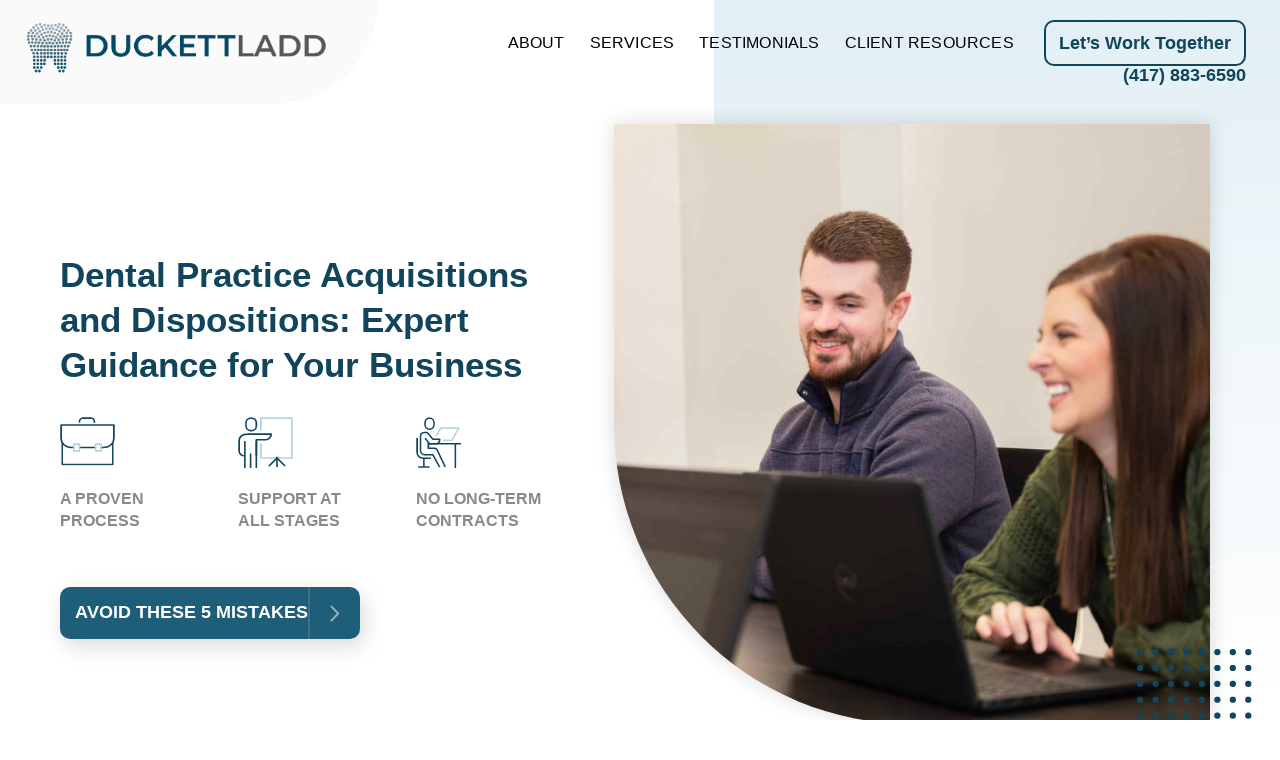

--- FILE ---
content_type: text/css
request_url: https://duckettladd.com/wp-content/cache/min/1/wp-content/plugins/dental-practice-quiz/assets/dental-quiz.css?ver=1768593946
body_size: 1470
content:
:root{--primary:#1E5E79;--primary-light:#76a5b8;--primary-dark:#0d3b4f;--primary-gradient:linear-gradient(135deg, #1E5E79, #2C7DA0);--secondary-gradient:linear-gradient(135deg, #37869F, #1E5E79);--accent:#4BB3B6;--text:#333333;--text-light:#5E5E5E;--background:#FFFFFF;--background-alt:#F3F8FA;--options-bg:linear-gradient(135deg, #f8fbfd, #e6f2f7);--options-selected:linear-gradient(135deg, #e1eef5, #c4dfe9);--success:#4CAF50;--warning:#FFC107;--error:#F44336;--transition:all 0.3s ease;--radius:10px}.container{width:100%;max-width:700px;margin:0 auto;padding:20px}.quiz-container{background-color:var(--background);border-radius:var(--radius);border:1px solid rgba(30,94,121,.1);padding:30px;margin-bottom:30px;position:relative;overflow:hidden}.progress-container{height:8px;background-color:#e9f1f5;margin-bottom:25px;border-radius:6px;overflow:hidden}.progress-bar{height:100%;background:var(--primary-gradient);transition:width 0.5s ease;width:0%}.question-section{display:none;animation:fadeIn 0.5s ease}.active{display:block}.quiz-container h1{color:var(--primary);margin-bottom:25px;font-size:30px;text-align:center;font-weight:600}.quiz-container h2{color:var(--primary);margin-bottom:20px;font-size:24px;font-weight:600}.question{font-size:18px;margin-bottom:25px;color:var(--text);font-weight:500}.options{display:flex;flex-direction:column;gap:14px;margin-bottom:35px}.option{display:flex;align-items:center;padding:16px 20px;background:var(--options-bg);border:2px solid transparent;border-radius:var(--radius);cursor:pointer;transition:var(--transition);box-shadow:0 2px 4px rgba(30,94,121,.05)}.option:hover{border-color:var(--primary-light);transform:translateY(-3px);box-shadow:0 4px 8px rgba(30,94,121,.1)}.option.selected{border-color:var(--primary);background:var(--options-selected);transform:translateY(-2px)}.option-radio{margin-right:15px;border:2px solid var(--primary-light);width:24px;height:24px;border-radius:50%;display:flex;align-items:center;justify-content:center;flex-shrink:0;transition:var(--transition);background-color:#fff}.option.selected .option-radio{border-color:var(--primary);background-color:#fff}.option.selected .option-radio::after{content:'';width:12px;height:12px;border-radius:50%;background-color:var(--primary);animation:pulse 0.3s ease}.option-text{font-size:17px;font-weight:500}.quiz-container textarea,.quiz-container input[type="text"],.quiz-container input[type="email"],.quiz-container input[type="tel"]{width:100%;padding:16px;border:2px solid #d0e0e9;border-radius:var(--radius);font-size:16px;margin-bottom:25px;transition:var(--transition);background-color:#f9fbfd}.quiz-container textarea:focus,.quiz-container input[type="text"]:focus,.quiz-container input[type="email"]:focus,.quiz-container input[type="tel"]:focus{outline:none;border-color:var(--primary-light);background-color:#fff}.quiz-container textarea{min-height:120px;resize:vertical}.button-container{display:flex;justify-content:space-between;gap:15px}.quiz-container button{background:var(--primary-gradient);color:#fff;border:none;padding:14px 28px;font-size:16px;font-weight:600;border-radius:var(--radius);cursor:pointer;transition:var(--transition);display:flex;align-items:center;justify-content:center;gap:10px}.quiz-container button:hover{background:var(--secondary-gradient);transform:translateY(-3px)}.quiz-container button:disabled{background:linear-gradient(135deg,#a9b5bd,#85a5b2);cursor:not-allowed;transform:none;opacity:.7}.quiz-container button.back{background:transparent;color:var(--primary);border:2px solid var(--primary-light)}.quiz-container button.back:hover{background:rgba(30,94,121,.05);border-color:var(--primary)}.thank-you{text-align:center;padding:40px 0}.thank-you i{font-size:70px;color:var(--accent);margin-bottom:25px;animation:bounce 1s ease}.thank-you h2{margin-bottom:20px;font-size:28px;color:var(--primary)}.thank-you p{margin-bottom:30px;color:var(--text);font-size:17px;line-height:1.7}.calendar-link{display:inline-block;background:var(--secondary-gradient);color:white!important;padding:14px 30px;border-radius:var(--radius);text-decoration:none;margin-top:20px;transition:var(--transition);font-weight:600}.calendar-link:hover{background:var(--primary-gradient);transform:translateY(-3px)}.loading{position:absolute;top:0;left:0;right:0;bottom:0;background-color:rgba(255,255,255,.95);display:flex;flex-direction:column;align-items:center;justify-content:center;z-index:10}.loading-spinner{border:5px solid #e1eef4;border-top:5px solid var(--primary);border-radius:50%;width:50px;height:50px;animation:spin 1s linear infinite;margin-bottom:20px}.loading-text{color:var(--primary);font-weight:600;font-size:18px}.quiz-container label{display:block;margin-bottom:8px;font-weight:500;color:var(--text)}.phone-input-container{display:flex;gap:10px;margin-bottom:25px}.phone-input-container select{background-color:#f9fbfd;border:2px solid #d0e0e9;border-radius:var(--radius);padding:16px 12px;font-size:16px;color:var(--text);cursor:pointer;transition:var(--transition);min-width:120px;flex-shrink:0}.phone-input-container select:focus{outline:none;border-color:var(--primary-light);background-color:#fff}.phone-input-container input[type="tel"]{flex:1;margin-bottom:0}.privacy-consent{display:flex;align-items:flex-start;margin-bottom:25px}.privacy-consent input[type="checkbox"]{margin-right:10px;margin-top:5px}.privacy-consent label{font-size:14px;line-height:1.5}.intro-header{text-align:center;margin-bottom:40px;padding-bottom:30px;border-bottom:2px solid rgba(30,94,121,.1)}.intro-header h1{color:var(--primary);margin-bottom:25px;font-size:28px;font-weight:700;line-height:1.3}.intro-text{margin-bottom:0}.intro-text p{font-size:16px;line-height:1.6;color:var(--text);margin-bottom:15px;max-width:550px;margin-left:auto;margin-right:auto}.intro-text p:last-child{margin-bottom:0;font-weight:500}@keyframes spin{0%{transform:rotate(0deg)}100%{transform:rotate(360deg)}}@keyframes fadeIn{from{opacity:0;transform:translateY(10px)}to{opacity:1;transform:translateY(0)}}@keyframes pulse{0%{transform:scale(0)}70%{transform:scale(1.2)}100%{transform:scale(1)}}@keyframes bounce{0%,20%,50%,80%,100%{transform:translateY(0)}40%{transform:translateY(-20px)}60%{transform:translateY(-10px)}}@media (max-width:768px){.quiz-container{padding:25px 20px}.button-container{flex-direction:column}.quiz-container button{width:100%}.intro-header{margin-bottom:30px;padding-bottom:25px}.intro-header h1{font-size:24px;margin-bottom:20px}.intro-text p{font-size:15px;margin-bottom:12px}.phone-input-container{flex-direction:column;gap:0}.phone-input-container select{min-width:100%;max-width:100%;margin-bottom:15px}}

--- FILE ---
content_type: text/css
request_url: https://duckettladd.com/wp-content/uploads/elementor/css/post-8.css?ver=1768593816
body_size: 405
content:
.elementor-kit-8{--e-global-color-primary:#11455B;--e-global-color-secondary:#11455B;--e-global-color-text:#515151;--e-global-color-accent:#1E5E79;--e-global-color-ae8158a:#1E5E79;--e-global-color-f71779c:#11455B;--e-global-color-2f8bdff:#012D40;--e-global-typography-primary-font-family:"Montserrat";--e-global-typography-primary-font-weight:800;--e-global-typography-secondary-font-family:"Montserrat";--e-global-typography-secondary-font-weight:800;--e-global-typography-text-font-family:"Open Sans";--e-global-typography-text-font-weight:normal;--e-global-typography-accent-font-family:"Open Sans";--e-global-typography-accent-font-weight:bold;}.elementor-kit-8 e-page-transition{background-color:#FFBC7D;}.elementor-kit-8 button,.elementor-kit-8 input[type="button"],.elementor-kit-8 input[type="submit"],.elementor-kit-8 .elementor-button{border-radius:10px 10px 10px 10px;}.elementor-section.elementor-section-boxed > .elementor-container{max-width:1140px;}.e-con{--container-max-width:1140px;}.elementor-widget:not(:last-child){margin-block-end:20px;}.elementor-element{--widgets-spacing:20px 20px;--widgets-spacing-row:20px;--widgets-spacing-column:20px;}{}h1.entry-title{display:var(--page-title-display);}@media(max-width:1024px){.elementor-section.elementor-section-boxed > .elementor-container{max-width:1024px;}.e-con{--container-max-width:1024px;}}@media(max-width:767px){.elementor-section.elementor-section-boxed > .elementor-container{max-width:767px;}.e-con{--container-max-width:767px;}}/* Start custom CSS *//* Button Style 

.custom-button-style i
{
	color: rgba(226, 240, 245, 0.61);
	padding: 18px 20px 18px 20px;
	border-left:2px solid rgba(255, 255, 255, 0.13);
	font-size: 18px;
}

.custom-button-style .elementor-button-text

{
	margin-top:18px;
}

*/

.custom-button-style-svg .elementor-button-icon
{
	
	padding: 16px 20px 16px 20px;
	border-left:2px solid rgba(255, 255, 255, 0.13);
	
	display: -ms-flexbox;
    display: -webkit-flex;
    display: flex;

    -ms-flex-align: center;
    -webkit-align-items: center;
    -webkit-box-align: center;

    align-items: center;
}

.custom-button-secondary-style-svg .elementor-button-icon
{
	
	padding: 16px 20px 16px 20px;
	border-left:2px solid rgba(0, 0, 0, 0.13);
	
	display: -ms-flexbox;
    display: -webkit-flex;
    display: flex;

    -ms-flex-align: center;
    -webkit-align-items: center;
    -webkit-box-align: center;

    align-items: center;
}

.custom-button-style-svg svg, .custom-button-secondary-style-svg svg
{
    width: 10px;
}

.custom-button-style-svg .elementor-button-text, .custom-button-secondary-style-svg .elementor-button-text

{
	margin-top:15px;
	margin-bottom: 16px;
}

.custom-blend-mode-img img
{
    mix-blend-mode: multiply;
}/* End custom CSS */

--- FILE ---
content_type: text/css
request_url: https://duckettladd.com/wp-content/uploads/elementor/css/post-11965.css?ver=1768594302
body_size: 5983
content:
.elementor-11965 .elementor-element.elementor-element-9eb088d > .elementor-container{max-width:1300px;}.elementor-11965 .elementor-element.elementor-element-9eb088d{margin-top:10px;margin-bottom:0px;padding:0px 60px 0px 50px;}.elementor-bc-flex-widget .elementor-11965 .elementor-element.elementor-element-ab15cf0.elementor-column .elementor-widget-wrap{align-items:center;}.elementor-11965 .elementor-element.elementor-element-ab15cf0.elementor-column.elementor-element[data-element_type="column"] > .elementor-widget-wrap.elementor-element-populated{align-content:center;align-items:center;}.elementor-11965 .elementor-element.elementor-element-ab15cf0 > .elementor-widget-wrap > .elementor-widget:not(.elementor-widget__width-auto):not(.elementor-widget__width-initial):not(:last-child):not(.elementor-absolute){margin-bottom:5px;}.elementor-11965 .elementor-element.elementor-element-ab15cf0 > .elementor-element-populated{margin:0px 30px 0px 0px;--e-column-margin-right:30px;--e-column-margin-left:0px;}.elementor-11965 .elementor-element.elementor-element-a5daeb2{--spacer-size:50px;}.elementor-widget-heading .elementor-heading-title{font-family:var( --e-global-typography-primary-font-family ), Sans-serif;font-weight:var( --e-global-typography-primary-font-weight );color:var( --e-global-color-primary );}.elementor-11965 .elementor-element.elementor-element-add71b4 .elementor-heading-title{font-family:"Montserrat", Sans-serif;font-size:35px;font-weight:800;line-height:1.3em;}.elementor-11965 .elementor-element.elementor-element-42f13b5{margin-top:25px;margin-bottom:25px;}.elementor-bc-flex-widget .elementor-11965 .elementor-element.elementor-element-eefcd09.elementor-column .elementor-widget-wrap{align-items:space-between;}.elementor-11965 .elementor-element.elementor-element-eefcd09.elementor-column.elementor-element[data-element_type="column"] > .elementor-widget-wrap.elementor-element-populated{align-content:space-between;align-items:space-between;}.elementor-11965 .elementor-element.elementor-element-eefcd09 > .elementor-element-populated{margin:0px 20px 0px 0px;--e-column-margin-right:20px;--e-column-margin-left:0px;}.elementor-widget-image .widget-image-caption{color:var( --e-global-color-text );font-family:var( --e-global-typography-text-font-family ), Sans-serif;font-weight:var( --e-global-typography-text-font-weight );}.elementor-11965 .elementor-element.elementor-element-66402f9{text-align:left;}.elementor-11965 .elementor-element.elementor-element-66402f9 img{width:55px;}.elementor-11965 .elementor-element.elementor-element-a924904{width:var( --container-widget-width, 115px );max-width:115px;--container-widget-width:115px;--container-widget-flex-grow:0;}.elementor-11965 .elementor-element.elementor-element-a924904 .elementor-heading-title{font-family:"Montserrat", Sans-serif;font-size:16px;font-weight:600;text-transform:uppercase;line-height:1.4em;color:#898989;}.elementor-bc-flex-widget .elementor-11965 .elementor-element.elementor-element-aa73a0c.elementor-column .elementor-widget-wrap{align-items:space-between;}.elementor-11965 .elementor-element.elementor-element-aa73a0c.elementor-column.elementor-element[data-element_type="column"] > .elementor-widget-wrap.elementor-element-populated{align-content:space-between;align-items:space-between;}.elementor-11965 .elementor-element.elementor-element-aa73a0c > .elementor-element-populated{margin:0px 10px 0px 10px;--e-column-margin-right:10px;--e-column-margin-left:10px;}.elementor-11965 .elementor-element.elementor-element-4c6c949{text-align:left;}.elementor-11965 .elementor-element.elementor-element-4c6c949 img{width:55px;}.elementor-11965 .elementor-element.elementor-element-9e495af{width:var( --container-widget-width, 115px );max-width:115px;--container-widget-width:115px;--container-widget-flex-grow:0;}.elementor-11965 .elementor-element.elementor-element-9e495af .elementor-heading-title{font-family:"Montserrat", Sans-serif;font-size:16px;font-weight:600;text-transform:uppercase;line-height:1.4em;color:#898989;}.elementor-bc-flex-widget .elementor-11965 .elementor-element.elementor-element-b4a322c.elementor-column .elementor-widget-wrap{align-items:space-between;}.elementor-11965 .elementor-element.elementor-element-b4a322c.elementor-column.elementor-element[data-element_type="column"] > .elementor-widget-wrap.elementor-element-populated{align-content:space-between;align-items:space-between;}.elementor-11965 .elementor-element.elementor-element-b4a322c > .elementor-element-populated{margin:0px 0px 0px 20px;--e-column-margin-right:0px;--e-column-margin-left:20px;}.elementor-11965 .elementor-element.elementor-element-1461087{text-align:left;}.elementor-11965 .elementor-element.elementor-element-1461087 img{width:45px;}.elementor-11965 .elementor-element.elementor-element-8dce4e5{width:var( --container-widget-width, 139px );max-width:139px;--container-widget-width:139px;--container-widget-flex-grow:0;}.elementor-11965 .elementor-element.elementor-element-8dce4e5 .elementor-heading-title{font-family:"Montserrat", Sans-serif;font-size:16px;font-weight:600;text-transform:uppercase;line-height:1.4em;color:#898989;}.elementor-widget-button .elementor-button{background-color:var( --e-global-color-accent );font-family:var( --e-global-typography-accent-font-family ), Sans-serif;font-weight:var( --e-global-typography-accent-font-weight );}.elementor-11965 .elementor-element.elementor-element-8099b37 .elementor-button{background-color:#1E5E79;font-family:"Open Sans", Sans-serif;font-size:18px;font-weight:bold;line-height:1.2em;box-shadow:4px 7px 22px 0px rgba(0, 0, 0, 0.15);padding:0px 0px 0px 15px;}.elementor-11965 .elementor-element.elementor-element-8099b37 .elementor-button:hover, .elementor-11965 .elementor-element.elementor-element-8099b37 .elementor-button:focus{background-color:var( --e-global-color-f71779c );}.elementor-11965 .elementor-element.elementor-element-8099b37 > .elementor-widget-container{margin:30px 0px 0px 0px;}.elementor-11965 .elementor-element.elementor-element-8099b37 .elementor-button-content-wrapper{flex-direction:row-reverse;}.elementor-11965 .elementor-element.elementor-element-8099b37 .elementor-button .elementor-button-content-wrapper{gap:15px;}.elementor-11965 .elementor-element.elementor-element-acf953e{--spacer-size:50px;}.elementor-11965 .elementor-element.elementor-element-35f4143.elementor-column > .elementor-widget-wrap{justify-content:flex-end;}.elementor-11965 .elementor-element.elementor-element-35f4143 > .elementor-element-populated{transition:background 0.3s, border 0.3s, border-radius 0.3s, box-shadow 0.3s;}.elementor-11965 .elementor-element.elementor-element-35f4143 > .elementor-element-populated > .elementor-background-overlay{transition:background 0.3s, border-radius 0.3s, opacity 0.3s;}.elementor-11965 .elementor-element.elementor-element-c53b62b:not(.elementor-motion-effects-element-type-background), .elementor-11965 .elementor-element.elementor-element-c53b62b > .elementor-motion-effects-container > .elementor-motion-effects-layer{background-color:#11455B00;background-image:url("https://duckettladd.com/wp-content/uploads/2025/02/DuckettLaddTeam-scaled.jpg");background-position:center center;background-size:cover;}.elementor-11965 .elementor-element.elementor-element-c53b62b > .elementor-container{min-height:600px;}.elementor-11965 .elementor-element.elementor-element-c53b62b, .elementor-11965 .elementor-element.elementor-element-c53b62b > .elementor-background-overlay{border-radius:0% 0% 0% 50%;}.elementor-11965 .elementor-element.elementor-element-c53b62b{box-shadow:0px 0px 20px 0px rgba(0, 0, 0, 0.15);transition:background 0.3s, border 0.3s, border-radius 0.3s, box-shadow 0.3s;}.elementor-11965 .elementor-element.elementor-element-c53b62b > .elementor-background-overlay{transition:background 0.3s, border-radius 0.3s, opacity 0.3s;}.elementor-11965 .elementor-element.elementor-element-abca5eb > .elementor-element-populated{padding:0px 0px 0px 0px;}.elementor-11965 .elementor-element.elementor-element-3a55cce{width:auto;max-width:auto;text-align:right;}.elementor-11965 .elementor-element.elementor-element-3a55cce > .elementor-widget-container{margin:-75px -42px 0px 0px;}.elementor-11965 .elementor-element.elementor-element-3a55cce img{width:115px;}.elementor-11965 .elementor-element.elementor-element-d803de8:not(.elementor-motion-effects-element-type-background), .elementor-11965 .elementor-element.elementor-element-d803de8 > .elementor-motion-effects-container > .elementor-motion-effects-layer{background-image:url("https://duckettladd.com/wp-content/uploads/2021/03/Group-27-2.png");background-position:0px 2%;background-repeat:no-repeat;background-size:100% auto;}.elementor-11965 .elementor-element.elementor-element-d803de8 > .elementor-container{max-width:1300px;}.elementor-11965 .elementor-element.elementor-element-d803de8 > .elementor-background-overlay{opacity:1;transition:background 0.3s, border-radius 0.3s, opacity 0.3s;}.elementor-11965 .elementor-element.elementor-element-d803de8{transition:background 0.3s, border 0.3s, border-radius 0.3s, box-shadow 0.3s;padding:0px 50px 90px 50px;}.elementor-11965 .elementor-element.elementor-element-01ab227 > .elementor-widget-wrap > .elementor-widget:not(.elementor-widget__width-auto):not(.elementor-widget__width-initial):not(:last-child):not(.elementor-absolute){margin-bottom:0px;}.elementor-11965 .elementor-element.elementor-element-01ab227 > .elementor-element-populated{margin:0px 50px 0px 0px;--e-column-margin-right:50px;--e-column-margin-left:0px;}.elementor-11965 .elementor-element.elementor-element-20564df img{height:480px;object-fit:cover;object-position:center center;filter:brightness( 76% ) contrast( 100% ) saturate( 100% ) blur( 0px ) hue-rotate( 0deg );border-radius:0px 0px 268px 0px;box-shadow:0px 0px 20px 0px rgba(0, 0, 0, 0.15);}.elementor-11965 .elementor-element.elementor-element-15e5d77{text-align:left;}.elementor-11965 .elementor-element.elementor-element-15e5d77 img{width:100px;}.elementor-11965 .elementor-element.elementor-element-c5ba73c > .elementor-widget-wrap > .elementor-widget:not(.elementor-widget__width-auto):not(.elementor-widget__width-initial):not(:last-child):not(.elementor-absolute){margin-bottom:10px;}.elementor-11965 .elementor-element.elementor-element-943eace{--spacer-size:28px;}.elementor-11965 .elementor-element.elementor-element-a70f3de .elementor-heading-title{font-family:"Montserrat", Sans-serif;font-size:35px;font-weight:800;line-height:1.2em;color:#414141;}.elementor-11965 .elementor-element.elementor-element-5be9ead{--spacer-size:10px;}.elementor-widget-text-editor{font-family:var( --e-global-typography-text-font-family ), Sans-serif;font-weight:var( --e-global-typography-text-font-weight );color:var( --e-global-color-text );}.elementor-widget-text-editor.elementor-drop-cap-view-stacked .elementor-drop-cap{background-color:var( --e-global-color-primary );}.elementor-widget-text-editor.elementor-drop-cap-view-framed .elementor-drop-cap, .elementor-widget-text-editor.elementor-drop-cap-view-default .elementor-drop-cap{color:var( --e-global-color-primary );border-color:var( --e-global-color-primary );}.elementor-11965 .elementor-element.elementor-element-fbef2a0{width:var( --container-widget-width, 535px );max-width:535px;--container-widget-width:535px;--container-widget-flex-grow:0;font-family:"Open Sans", Sans-serif;font-size:18px;font-weight:300;line-height:1.6em;}.elementor-11965 .elementor-element.elementor-element-fbef2a0 > .elementor-widget-container{margin:5px 0px 0px 0px;}.elementor-11965 .elementor-element.elementor-element-0b31c19 > .elementor-container{max-width:1300px;}.elementor-11965 .elementor-element.elementor-element-0b31c19{margin-top:-2%;margin-bottom:0%;padding:0px 50px 0px 50px;}.elementor-11965 .elementor-element.elementor-element-4ec2034 > .elementor-background-overlay{background-image:url("https://duckettladd.com/wp-content/uploads/2021/03/Dots.svg");background-position:-65px 45%;background-repeat:no-repeat;opacity:1;}.elementor-11965 .elementor-element.elementor-element-4ec2034 > .elementor-container{max-width:990px;}.elementor-11965 .elementor-element.elementor-element-4ec2034{margin-top:50px;margin-bottom:0px;padding:100px 50px 90px 50px;}.elementor-11965 .elementor-element.elementor-element-933ab9b{width:var( --container-widget-width, 1000px );max-width:1000px;--container-widget-width:1000px;--container-widget-flex-grow:0;}.elementor-11965 .elementor-element.elementor-element-933ab9b .elementor-heading-title{font-family:"Open Sans", Sans-serif;font-size:30px;font-weight:400;line-height:1.3em;}.elementor-11965 .elementor-element.elementor-element-3a18a20{--spacer-size:10px;}.elementor-11965 .elementor-element.elementor-element-aacb020 .elementor-button{background-color:var( --e-global-color-accent );font-family:"Open Sans", Sans-serif;font-size:18px;font-weight:bold;line-height:1.2em;box-shadow:4px 7px 22px 0px rgba(0, 0, 0, 0.15);padding:0px 0px 0px 15px;}.elementor-11965 .elementor-element.elementor-element-aacb020 .elementor-button:hover, .elementor-11965 .elementor-element.elementor-element-aacb020 .elementor-button:focus{background-color:var( --e-global-color-f71779c );}.elementor-11965 .elementor-element.elementor-element-aacb020 > .elementor-widget-container{margin:0px 0px 0px 0px;}.elementor-11965 .elementor-element.elementor-element-aacb020 .elementor-button-content-wrapper{flex-direction:row-reverse;}.elementor-11965 .elementor-element.elementor-element-aacb020 .elementor-button .elementor-button-content-wrapper{gap:15px;}.elementor-11965 .elementor-element.elementor-element-780ce11:not(.elementor-motion-effects-element-type-background), .elementor-11965 .elementor-element.elementor-element-780ce11 > .elementor-motion-effects-container > .elementor-motion-effects-layer{background-color:transparent;background-image:linear-gradient(180deg, #E2F0F5 0%, #FFFFFF 100%);}.elementor-11965 .elementor-element.elementor-element-780ce11 > .elementor-container{max-width:1300px;}.elementor-11965 .elementor-element.elementor-element-780ce11{transition:background 0.3s, border 0.3s, border-radius 0.3s, box-shadow 0.3s;padding:0px 50px 0px 50px;}.elementor-11965 .elementor-element.elementor-element-780ce11 > .elementor-background-overlay{transition:background 0.3s, border-radius 0.3s, opacity 0.3s;}.elementor-11965 .elementor-element.elementor-element-64fdb57{--spacer-size:65px;}.elementor-11965 .elementor-element.elementor-element-2308b4a{text-align:center;}.elementor-11965 .elementor-element.elementor-element-2308b4a .elementor-heading-title{font-family:"Montserrat", Sans-serif;font-size:30px;font-weight:800;line-height:1.2em;}.elementor-11965 .elementor-element.elementor-element-183baf9 > .elementor-widget-container{margin:0px 0px 0px 0px;}.elementor-11965 .elementor-element.elementor-element-183baf9{font-family:"Open Sans", Sans-serif;font-size:18px;font-weight:300;line-height:1.6em;}.elementor-11965 .elementor-element.elementor-element-cf5d890{margin-top:19px;margin-bottom:0px;}.elementor-11965 .elementor-element.elementor-element-31b002a:not(.elementor-motion-effects-element-type-background) > .elementor-widget-wrap, .elementor-11965 .elementor-element.elementor-element-31b002a > .elementor-widget-wrap > .elementor-motion-effects-container > .elementor-motion-effects-layer{background-color:#E6EDF0;}.elementor-11965 .elementor-element.elementor-element-31b002a > .elementor-element-populated, .elementor-11965 .elementor-element.elementor-element-31b002a > .elementor-element-populated > .elementor-background-overlay, .elementor-11965 .elementor-element.elementor-element-31b002a > .elementor-background-slideshow{border-radius:0px 0px 0px 75px;}.elementor-11965 .elementor-element.elementor-element-31b002a > .elementor-element-populated{box-shadow:-4px 8px 10px 0px rgba(0, 30.000000000000018, 43, 0.058823529411764705);transition:background 0.3s, border 0.3s, border-radius 0.3s, box-shadow 0.3s;padding:55px 55px 55px 55px;}.elementor-11965 .elementor-element.elementor-element-31b002a > .elementor-element-populated > .elementor-background-overlay{transition:background 0.3s, border-radius 0.3s, opacity 0.3s;}.elementor-11965 .elementor-element.elementor-element-b767a13{text-align:right;}.elementor-11965 .elementor-element.elementor-element-b767a13 .elementor-heading-title{font-family:"Open Sans", Sans-serif;font-size:16px;font-weight:500;line-height:1.2em;}.elementor-11965 .elementor-element.elementor-element-14a6936{--spacer-size:45px;}.elementor-widget-icon-list .elementor-icon-list-item:not(:last-child):after{border-color:var( --e-global-color-text );}.elementor-widget-icon-list .elementor-icon-list-icon i{color:var( --e-global-color-primary );}.elementor-widget-icon-list .elementor-icon-list-icon svg{fill:var( --e-global-color-primary );}.elementor-widget-icon-list .elementor-icon-list-item > .elementor-icon-list-text, .elementor-widget-icon-list .elementor-icon-list-item > a{font-family:var( --e-global-typography-text-font-family ), Sans-serif;font-weight:var( --e-global-typography-text-font-weight );}.elementor-widget-icon-list .elementor-icon-list-text{color:var( --e-global-color-secondary );}.elementor-11965 .elementor-element.elementor-element-30864c7 .elementor-icon-list-items:not(.elementor-inline-items) .elementor-icon-list-item:not(:last-child){padding-block-end:calc(25px/2);}.elementor-11965 .elementor-element.elementor-element-30864c7 .elementor-icon-list-items:not(.elementor-inline-items) .elementor-icon-list-item:not(:first-child){margin-block-start:calc(25px/2);}.elementor-11965 .elementor-element.elementor-element-30864c7 .elementor-icon-list-items.elementor-inline-items .elementor-icon-list-item{margin-inline:calc(25px/2);}.elementor-11965 .elementor-element.elementor-element-30864c7 .elementor-icon-list-items.elementor-inline-items{margin-inline:calc(-25px/2);}.elementor-11965 .elementor-element.elementor-element-30864c7 .elementor-icon-list-items.elementor-inline-items .elementor-icon-list-item:after{inset-inline-end:calc(-25px/2);}.elementor-11965 .elementor-element.elementor-element-30864c7 .elementor-icon-list-icon i{transition:color 0.3s;}.elementor-11965 .elementor-element.elementor-element-30864c7 .elementor-icon-list-icon svg{transition:fill 0.3s;}.elementor-11965 .elementor-element.elementor-element-30864c7{--e-icon-list-icon-size:14px;--icon-vertical-offset:0px;}.elementor-11965 .elementor-element.elementor-element-30864c7 .elementor-icon-list-item > .elementor-icon-list-text, .elementor-11965 .elementor-element.elementor-element-30864c7 .elementor-icon-list-item > a{font-family:"Open Sans", Sans-serif;font-size:20px;font-weight:normal;}.elementor-11965 .elementor-element.elementor-element-30864c7 .elementor-icon-list-text{color:#404040;transition:color 0.3s;}.elementor-11965 .elementor-element.elementor-element-081fe32:not(.elementor-motion-effects-element-type-background) > .elementor-widget-wrap, .elementor-11965 .elementor-element.elementor-element-081fe32 > .elementor-widget-wrap > .elementor-motion-effects-container > .elementor-motion-effects-layer{background-color:#FFFFFF;}.elementor-11965 .elementor-element.elementor-element-081fe32 > .elementor-element-populated, .elementor-11965 .elementor-element.elementor-element-081fe32 > .elementor-element-populated > .elementor-background-overlay, .elementor-11965 .elementor-element.elementor-element-081fe32 > .elementor-background-slideshow{border-radius:0px 0px 075px 0px;}.elementor-11965 .elementor-element.elementor-element-081fe32 > .elementor-element-populated{box-shadow:4px 8px 10px 0px rgba(0, 30.000000000000018, 43, 0.058823529411764705);transition:background 0.3s, border 0.3s, border-radius 0.3s, box-shadow 0.3s;padding:55px 55px 55px 55px;}.elementor-11965 .elementor-element.elementor-element-081fe32 > .elementor-element-populated > .elementor-background-overlay{transition:background 0.3s, border-radius 0.3s, opacity 0.3s;}.elementor-11965 .elementor-element.elementor-element-ef5eb36{text-align:left;}.elementor-11965 .elementor-element.elementor-element-ef5eb36 .elementor-heading-title{font-family:"Open Sans", Sans-serif;font-size:16px;font-weight:500;line-height:1.2em;}.elementor-11965 .elementor-element.elementor-element-0004ba5{--spacer-size:38px;}.elementor-11965 .elementor-element.elementor-element-2aef467 > .elementor-widget-container{margin:0px 0px 0px -78px;}.elementor-11965 .elementor-element.elementor-element-2aef467 .elementor-icon-list-items:not(.elementor-inline-items) .elementor-icon-list-item:not(:last-child){padding-block-end:calc(25px/2);}.elementor-11965 .elementor-element.elementor-element-2aef467 .elementor-icon-list-items:not(.elementor-inline-items) .elementor-icon-list-item:not(:first-child){margin-block-start:calc(25px/2);}.elementor-11965 .elementor-element.elementor-element-2aef467 .elementor-icon-list-items.elementor-inline-items .elementor-icon-list-item{margin-inline:calc(25px/2);}.elementor-11965 .elementor-element.elementor-element-2aef467 .elementor-icon-list-items.elementor-inline-items{margin-inline:calc(-25px/2);}.elementor-11965 .elementor-element.elementor-element-2aef467 .elementor-icon-list-items.elementor-inline-items .elementor-icon-list-item:after{inset-inline-end:calc(-25px/2);}.elementor-11965 .elementor-element.elementor-element-2aef467 .elementor-icon-list-icon i{transition:color 0.3s;}.elementor-11965 .elementor-element.elementor-element-2aef467 .elementor-icon-list-icon svg{transition:fill 0.3s;}.elementor-11965 .elementor-element.elementor-element-2aef467{--e-icon-list-icon-size:26px;--icon-vertical-offset:0px;}.elementor-11965 .elementor-element.elementor-element-2aef467 .elementor-icon-list-item > .elementor-icon-list-text, .elementor-11965 .elementor-element.elementor-element-2aef467 .elementor-icon-list-item > a{font-family:"Open Sans", Sans-serif;font-size:20px;font-weight:normal;}.elementor-11965 .elementor-element.elementor-element-2aef467 .elementor-icon-list-text{color:#404040;transition:color 0.3s;}.elementor-11965 .elementor-element.elementor-element-55b21a7 > .elementor-widget-container{margin:50px 0px 0px 0px;}.elementor-11965 .elementor-element.elementor-element-55b21a7{font-family:"Open Sans", Sans-serif;font-size:18px;font-weight:300;line-height:1.6em;}.elementor-11965 .elementor-element.elementor-element-0413c18 .elementor-button{background-color:var( --e-global-color-accent );font-family:"Open Sans", Sans-serif;font-size:18px;font-weight:bold;line-height:1.2em;box-shadow:4px 7px 22px 0px rgba(0, 0, 0, 0.15);padding:0px 0px 0px 15px;}.elementor-11965 .elementor-element.elementor-element-0413c18 .elementor-button:hover, .elementor-11965 .elementor-element.elementor-element-0413c18 .elementor-button:focus{background-color:var( --e-global-color-f71779c );}.elementor-11965 .elementor-element.elementor-element-0413c18 > .elementor-widget-container{margin:20px 0px 0px 0px;}.elementor-11965 .elementor-element.elementor-element-0413c18 .elementor-button-content-wrapper{flex-direction:row-reverse;}.elementor-11965 .elementor-element.elementor-element-0413c18 .elementor-button .elementor-button-content-wrapper{gap:15px;}.elementor-11965 .elementor-element.elementor-element-0f8fd54{width:auto;max-width:auto;z-index:-1;text-align:left;}.elementor-11965 .elementor-element.elementor-element-0f8fd54 > .elementor-widget-container{margin:0px 0px -58px 0px;}.elementor-11965 .elementor-element.elementor-element-0f8fd54 img{width:115px;}.elementor-11965 .elementor-element.elementor-element-e3c80f3 > .elementor-container{max-width:1300px;}.elementor-11965 .elementor-element.elementor-element-e3c80f3{padding:0px 50px 0px 50px;}.elementor-bc-flex-widget .elementor-11965 .elementor-element.elementor-element-23916e6.elementor-column .elementor-widget-wrap{align-items:flex-start;}.elementor-11965 .elementor-element.elementor-element-23916e6.elementor-column.elementor-element[data-element_type="column"] > .elementor-widget-wrap.elementor-element-populated{align-content:flex-start;align-items:flex-start;}.elementor-11965 .elementor-element.elementor-element-23916e6 > .elementor-element-populated, .elementor-11965 .elementor-element.elementor-element-23916e6 > .elementor-element-populated > .elementor-background-overlay, .elementor-11965 .elementor-element.elementor-element-23916e6 > .elementor-background-slideshow{border-radius:0px 0px 230px 0px;}.elementor-11965 .elementor-element.elementor-element-23916e6 > .elementor-element-populated{margin:0px 0px 0px 0px;--e-column-margin-right:0px;--e-column-margin-left:0px;padding:0px 0px 0px 0px;}.elementor-11965 .elementor-element.elementor-element-c153514:not(.elementor-motion-effects-element-type-background), .elementor-11965 .elementor-element.elementor-element-c153514 > .elementor-motion-effects-container > .elementor-motion-effects-layer{background-color:#11455B;}.elementor-11965 .elementor-element.elementor-element-c153514, .elementor-11965 .elementor-element.elementor-element-c153514 > .elementor-background-overlay{border-radius:0px 0px 195px 0px;}.elementor-11965 .elementor-element.elementor-element-c153514{transition:background 0.3s, border 0.3s, border-radius 0.3s, box-shadow 0.3s;}.elementor-11965 .elementor-element.elementor-element-c153514 > .elementor-background-overlay{transition:background 0.3s, border-radius 0.3s, opacity 0.3s;}.elementor-11965 .elementor-element.elementor-element-4aa038b > .elementor-widget-container{margin:-52px 11px 0px 0px;}.elementor-11965 .elementor-element.elementor-element-4aa038b{text-align:right;}.elementor-11965 .elementor-element.elementor-element-4aa038b img{width:100px;}.elementor-widget-testimonial-carousel .elementor-testimonial__text{color:var( --e-global-color-text );font-family:var( --e-global-typography-text-font-family ), Sans-serif;font-weight:var( --e-global-typography-text-font-weight );}.elementor-widget-testimonial-carousel .elementor-testimonial__name{color:var( --e-global-color-text );font-family:var( --e-global-typography-primary-font-family ), Sans-serif;font-weight:var( --e-global-typography-primary-font-weight );}.elementor-widget-testimonial-carousel .elementor-testimonial__title{color:var( --e-global-color-primary );font-family:var( --e-global-typography-secondary-font-family ), Sans-serif;font-weight:var( --e-global-typography-secondary-font-weight );}.elementor-11965 .elementor-element.elementor-element-5db771c > .elementor-widget-container{margin:-16px 0px 0px 0px;}.elementor-11965 .elementor-element.elementor-element-5db771c.elementor-arrows-yes .elementor-main-swiper{width:calc( 85% - 40px );}.elementor-11965 .elementor-element.elementor-element-5db771c .elementor-main-swiper{width:85%;}.elementor-11965 .elementor-element.elementor-element-5db771c .elementor-main-swiper .swiper-slide{padding:15px 30px 30px 30px;}.elementor-11965 .elementor-element.elementor-element-5db771c .elementor-swiper-button{font-size:20px;}.elementor-11965 .elementor-element.elementor-element-5db771c.elementor-testimonial--layout-image_inline .elementor-testimonial__footer,
					.elementor-11965 .elementor-element.elementor-element-5db771c.elementor-testimonial--layout-image_stacked .elementor-testimonial__footer{margin-top:32px;}.elementor-11965 .elementor-element.elementor-element-5db771c.elementor-testimonial--layout-image_above .elementor-testimonial__footer{margin-bottom:32px;}.elementor-11965 .elementor-element.elementor-element-5db771c.elementor-testimonial--layout-image_left .elementor-testimonial__footer{padding-right:32px;}.elementor-11965 .elementor-element.elementor-element-5db771c.elementor-testimonial--layout-image_right .elementor-testimonial__footer{padding-left:32px;}.elementor-11965 .elementor-element.elementor-element-5db771c .elementor-testimonial__text{color:#FFFFFF;font-family:"Open Sans", Sans-serif;font-size:19px;font-weight:300;text-transform:none;font-style:normal;line-height:1.8em;}.elementor-11965 .elementor-element.elementor-element-5db771c .elementor-testimonial__name{color:#FFFFFF;font-family:"Open Sans", Sans-serif;font-size:18px;font-weight:600;}.elementor-11965 .elementor-element.elementor-element-393b223 > .elementor-element-populated{padding:0px 51px 0px 51px;}.elementor-11965 .elementor-element.elementor-element-13ad1a9{width:var( --container-widget-width, 480px );max-width:480px;--container-widget-width:480px;--container-widget-flex-grow:0;}.elementor-11965 .elementor-element.elementor-element-13ad1a9 > .elementor-widget-container{margin:0px 0px 15px 0px;}.elementor-11965 .elementor-element.elementor-element-13ad1a9 .elementor-heading-title{font-family:"Montserrat", Sans-serif;font-size:35px;font-weight:800;line-height:1.2em;}.elementor-11965 .elementor-element.elementor-element-5d37430{width:var( --container-widget-width, 520px );max-width:520px;--container-widget-width:520px;--container-widget-flex-grow:0;font-family:"Open Sans", Sans-serif;font-size:20px;font-weight:400;line-height:1.6em;}.elementor-11965 .elementor-element.elementor-element-5d37430 > .elementor-widget-container{margin:0px 0px 0px 0px;}.elementor-11965 .elementor-element.elementor-element-02e3073{margin-top:0px;margin-bottom:0px;}.elementor-11965 .elementor-element.elementor-element-53a208c > .elementor-element-populated{margin:0px 0px 0px 0px;--e-column-margin-right:0px;--e-column-margin-left:0px;}.elementor-11965 .elementor-element.elementor-element-a753b78{width:var( --container-widget-width, 92px );max-width:92px;--container-widget-width:92px;--container-widget-flex-grow:0;text-align:right;}.elementor-11965 .elementor-element.elementor-element-a753b78 > .elementor-widget-container{background-image:url("https://duckettladd.com/wp-content/uploads/2021/03/Group-27-1.png");padding:25px 10px 5px 0px;background-position:center right;}.elementor-11965 .elementor-element.elementor-element-a753b78 .elementor-heading-title{font-family:"Montserrat", Sans-serif;font-size:65px;font-weight:600;color:var( --e-global-color-accent );}.elementor-bc-flex-widget .elementor-11965 .elementor-element.elementor-element-3184b78.elementor-column .elementor-widget-wrap{align-items:center;}.elementor-11965 .elementor-element.elementor-element-3184b78.elementor-column.elementor-element[data-element_type="column"] > .elementor-widget-wrap.elementor-element-populated{align-content:center;align-items:center;}.elementor-11965 .elementor-element.elementor-element-3184b78 > .elementor-widget-wrap > .elementor-widget:not(.elementor-widget__width-auto):not(.elementor-widget__width-initial):not(:last-child):not(.elementor-absolute){margin-bottom:15px;}.elementor-11965 .elementor-element.elementor-element-3184b78 > .elementor-element-populated{margin:0px 0px 0px 20px;--e-column-margin-right:0px;--e-column-margin-left:20px;}.elementor-11965 .elementor-element.elementor-element-846f53b .elementor-heading-title{font-family:"Open Sans", Sans-serif;font-size:22px;font-weight:600;line-height:1.2em;color:#012D40;}.elementor-11965 .elementor-element.elementor-element-3312491{width:var( --container-widget-width, 390px );max-width:390px;--container-widget-width:390px;--container-widget-flex-grow:0;font-family:"Open Sans", Sans-serif;font-size:18px;font-weight:300;line-height:1.6em;}.elementor-11965 .elementor-element.elementor-element-3312491 > .elementor-widget-container{margin:0px 0px 0px 0px;}.elementor-11965 .elementor-element.elementor-element-7bb1570{margin-top:0px;margin-bottom:0px;}.elementor-11965 .elementor-element.elementor-element-3085a16 > .elementor-element-populated{margin:0px 0px 0px 0px;--e-column-margin-right:0px;--e-column-margin-left:0px;}.elementor-11965 .elementor-element.elementor-element-ab73adc{width:var( --container-widget-width, 92px );max-width:92px;--container-widget-width:92px;--container-widget-flex-grow:0;text-align:right;}.elementor-11965 .elementor-element.elementor-element-ab73adc > .elementor-widget-container{background-image:url("https://duckettladd.com/wp-content/uploads/2021/03/Group-27-1.png");padding:25px 10px 5px 0px;background-position:center right;}.elementor-11965 .elementor-element.elementor-element-ab73adc .elementor-heading-title{font-family:"Montserrat", Sans-serif;font-size:65px;font-weight:600;color:var( --e-global-color-accent );}.elementor-11965 .elementor-element.elementor-element-cb8b5aa > .elementor-widget-wrap > .elementor-widget:not(.elementor-widget__width-auto):not(.elementor-widget__width-initial):not(:last-child):not(.elementor-absolute){margin-bottom:15px;}.elementor-11965 .elementor-element.elementor-element-cb8b5aa > .elementor-element-populated{margin:0px 0px 0px 020px;--e-column-margin-right:0px;--e-column-margin-left:020px;}.elementor-11965 .elementor-element.elementor-element-7167422 .elementor-heading-title{font-family:"Open Sans", Sans-serif;font-size:22px;font-weight:600;line-height:1.2em;color:#012D40;}.elementor-11965 .elementor-element.elementor-element-91ae0fe{width:var( --container-widget-width, 390px );max-width:390px;--container-widget-width:390px;--container-widget-flex-grow:0;font-family:"Open Sans", Sans-serif;font-size:18px;font-weight:300;line-height:1.6em;}.elementor-11965 .elementor-element.elementor-element-91ae0fe > .elementor-widget-container{margin:0px 0px 0px 0px;}.elementor-11965 .elementor-element.elementor-element-3616ef8{margin-top:0px;margin-bottom:0px;}.elementor-11965 .elementor-element.elementor-element-1a61c22 > .elementor-element-populated{margin:0px 0px 0px 0px;--e-column-margin-right:0px;--e-column-margin-left:0px;}.elementor-11965 .elementor-element.elementor-element-ebb62d8{width:var( --container-widget-width, 92px );max-width:92px;--container-widget-width:92px;--container-widget-flex-grow:0;text-align:right;}.elementor-11965 .elementor-element.elementor-element-ebb62d8 > .elementor-widget-container{background-image:url("https://duckettladd.com/wp-content/uploads/2021/03/Group-27-1.png");padding:25px 10px 5px 0px;background-position:center right;}.elementor-11965 .elementor-element.elementor-element-ebb62d8 .elementor-heading-title{font-family:"Montserrat", Sans-serif;font-size:65px;font-weight:600;color:var( --e-global-color-accent );}.elementor-11965 .elementor-element.elementor-element-4c70357 > .elementor-widget-wrap > .elementor-widget:not(.elementor-widget__width-auto):not(.elementor-widget__width-initial):not(:last-child):not(.elementor-absolute){margin-bottom:15px;}.elementor-11965 .elementor-element.elementor-element-4c70357 > .elementor-element-populated{margin:0px 0px 0px 20px;--e-column-margin-right:0px;--e-column-margin-left:20px;}.elementor-11965 .elementor-element.elementor-element-e359b88 .elementor-heading-title{font-family:"Open Sans", Sans-serif;font-size:22px;font-weight:600;line-height:1.2em;color:#012D40;}.elementor-11965 .elementor-element.elementor-element-0789ab5{width:var( --container-widget-width, 390px );max-width:390px;--container-widget-width:390px;--container-widget-flex-grow:0;font-family:"Open Sans", Sans-serif;font-size:18px;font-weight:300;line-height:1.6em;}.elementor-11965 .elementor-element.elementor-element-0789ab5 > .elementor-widget-container{margin:0px 0px 0px 0px;}.elementor-11965 .elementor-element.elementor-element-ed020e6 .elementor-button{background-color:var( --e-global-color-accent );font-family:"Open Sans", Sans-serif;font-size:18px;font-weight:bold;line-height:1.2em;box-shadow:4px 7px 22px 0px rgba(0, 0, 0, 0.15);padding:0px 0px 0px 15px;}.elementor-11965 .elementor-element.elementor-element-ed020e6 .elementor-button:hover, .elementor-11965 .elementor-element.elementor-element-ed020e6 .elementor-button:focus{background-color:var( --e-global-color-f71779c );}.elementor-11965 .elementor-element.elementor-element-ed020e6 > .elementor-widget-container{margin:30px 0px 0px 0px;}.elementor-11965 .elementor-element.elementor-element-ed020e6 .elementor-button-content-wrapper{flex-direction:row-reverse;}.elementor-11965 .elementor-element.elementor-element-ed020e6 .elementor-button .elementor-button-content-wrapper{gap:15px;}.elementor-11965 .elementor-element.elementor-element-52be6f91 > .elementor-container > .elementor-column > .elementor-widget-wrap{align-content:center;align-items:center;}.elementor-11965 .elementor-element.elementor-element-52be6f91{margin-top:100px;margin-bottom:0px;padding:0px 50px 0px 50px;}.elementor-11965 .elementor-element.elementor-element-7af5c9d9 > .elementor-widget-wrap > .elementor-widget:not(.elementor-widget__width-auto):not(.elementor-widget__width-initial):not(:last-child):not(.elementor-absolute){margin-bottom:10px;}.elementor-11965 .elementor-element.elementor-element-7af5c9d9 > .elementor-element-populated{margin:0px 0px 0px 0px;--e-column-margin-right:0px;--e-column-margin-left:0px;padding:10px 30px 10px 10px;}.elementor-11965 .elementor-element.elementor-element-2c38d49c .elementor-heading-title{font-family:"Montserrat", Sans-serif;font-size:20px;font-weight:300;text-transform:uppercase;letter-spacing:0.1px;color:#B4D2DE;}.elementor-11965 .elementor-element.elementor-element-856be8b{width:var( --container-widget-width, 580px );max-width:580px;--container-widget-width:580px;--container-widget-flex-grow:0;}.elementor-11965 .elementor-element.elementor-element-856be8b > .elementor-widget-container{margin:2px 0px 0px 0px;}.elementor-11965 .elementor-element.elementor-element-856be8b .elementor-heading-title{font-family:"Montserrat", Sans-serif;font-size:30px;font-weight:800;line-height:1.3em;color:var( --e-global-color-text );}.elementor-11965 .elementor-element.elementor-element-62bb72f0{--spacer-size:5px;}.elementor-11965 .elementor-element.elementor-element-69870738{width:var( --container-widget-width, 560px );max-width:560px;--container-widget-width:560px;--container-widget-flex-grow:0;font-family:"Open Sans", Sans-serif;font-size:18px;font-weight:300;line-height:1.6em;}.elementor-11965 .elementor-element.elementor-element-69870738 > .elementor-widget-container{margin:0px 0px 0px 0px;}.elementor-11965 .elementor-element.elementor-element-378bc9c6{--spacer-size:10px;}.elementor-11965 .elementor-element.elementor-element-1c6f1ed9 > .elementor-widget-container{margin:0px 0px 0px 0px;padding:0px 0px 0px 0px;}.elementor-11965 .elementor-element.elementor-element-1c6f1ed9 img{width:400px;}body.elementor-page-11965:not(.elementor-motion-effects-element-type-background), body.elementor-page-11965 > .elementor-motion-effects-container > .elementor-motion-effects-layer{background-image:url("https://duckettladd.com/wp-content/uploads/2021/03/Rectangle-1-2.png");background-position:top right;background-repeat:no-repeat;background-size:566px auto;}@media(min-width:768px){.elementor-11965 .elementor-element.elementor-element-ab15cf0{width:47.383%;}.elementor-11965 .elementor-element.elementor-element-35f4143{width:52.579%;}.elementor-11965 .elementor-element.elementor-element-01ab227{width:47.692%;}.elementor-11965 .elementor-element.elementor-element-c5ba73c{width:52.308%;}.elementor-11965 .elementor-element.elementor-element-e223d4e{width:60%;}.elementor-11965 .elementor-element.elementor-element-a1be267{width:40%;}.elementor-11965 .elementor-element.elementor-element-23916e6{width:46.308%;}.elementor-11965 .elementor-element.elementor-element-393b223{width:53.692%;}.elementor-11965 .elementor-element.elementor-element-53a208c{width:20%;}.elementor-11965 .elementor-element.elementor-element-3184b78{width:80%;}.elementor-11965 .elementor-element.elementor-element-3085a16{width:20%;}.elementor-11965 .elementor-element.elementor-element-cb8b5aa{width:80%;}.elementor-11965 .elementor-element.elementor-element-1a61c22{width:20%;}.elementor-11965 .elementor-element.elementor-element-4c70357{width:80%;}.elementor-11965 .elementor-element.elementor-element-7af5c9d9{width:56.93%;}.elementor-11965 .elementor-element.elementor-element-4b9ae339{width:43.07%;}}@media(max-width:1024px) and (min-width:768px){.elementor-11965 .elementor-element.elementor-element-ab15cf0{width:60%;}.elementor-11965 .elementor-element.elementor-element-35f4143{width:40%;}}@media(max-width:1024px){.elementor-11965 .elementor-element.elementor-element-9eb088d{padding:0px 20px 0px 20px;}.elementor-11965 .elementor-element.elementor-element-add71b4{width:var( --container-widget-width, 320px );max-width:320px;--container-widget-width:320px;--container-widget-flex-grow:0;}.elementor-11965 .elementor-element.elementor-element-add71b4 .elementor-heading-title{font-size:28px;}.elementor-11965 .elementor-element.elementor-element-a924904 .elementor-heading-title{font-size:16px;}.elementor-11965 .elementor-element.elementor-element-9e495af .elementor-heading-title{font-size:16px;}.elementor-11965 .elementor-element.elementor-element-8dce4e5 .elementor-heading-title{font-size:16px;}.elementor-11965 .elementor-element.elementor-element-8099b37 .elementor-button{font-size:16px;}.elementor-11965 .elementor-element.elementor-element-c53b62b > .elementor-container{min-height:350px;}.elementor-11965 .elementor-element.elementor-element-3a55cce > .elementor-widget-container{margin:-40px -22px 0px 0px;}.elementor-11965 .elementor-element.elementor-element-3a55cce img{width:60px;}.elementor-11965 .elementor-element.elementor-element-d803de8:not(.elementor-motion-effects-element-type-background), .elementor-11965 .elementor-element.elementor-element-d803de8 > .elementor-motion-effects-container > .elementor-motion-effects-layer{background-position:0px 0%;}.elementor-11965 .elementor-element.elementor-element-d803de8{padding:0px 20px 50px 20px;}.elementor-11965 .elementor-element.elementor-element-01ab227 > .elementor-element-populated{margin:0px 20px 0px 0px;--e-column-margin-right:20px;--e-column-margin-left:0px;}.elementor-11965 .elementor-element.elementor-element-20564df img{border-radius:0px 0px 170px 0px;}.elementor-11965 .elementor-element.elementor-element-943eace{--spacer-size:30px;}.elementor-11965 .elementor-element.elementor-element-a70f3de{width:var( --container-widget-width, 330px );max-width:330px;--container-widget-width:330px;--container-widget-flex-grow:0;}.elementor-11965 .elementor-element.elementor-element-a70f3de .elementor-heading-title{font-size:30px;}.elementor-11965 .elementor-element.elementor-element-fbef2a0{font-size:16px;}.elementor-11965 .elementor-element.elementor-element-0b31c19{margin-top:0px;margin-bottom:0px;padding:0px 20px 0px 20px;}.elementor-11965 .elementor-element.elementor-element-4ec2034 > .elementor-background-overlay{background-position:-346px 0px;background-size:70px auto;}.elementor-11965 .elementor-element.elementor-element-4ec2034{padding:0px 20px 70px 20px;}.elementor-11965 .elementor-element.elementor-element-933ab9b{width:var( --container-widget-width, 1000px );max-width:1000px;--container-widget-width:1000px;--container-widget-flex-grow:0;}.elementor-11965 .elementor-element.elementor-element-933ab9b .elementor-heading-title{font-size:28px;}.elementor-11965 .elementor-element.elementor-element-aacb020 > .elementor-widget-container{margin:0px 0px 0px 0px;}.elementor-11965 .elementor-element.elementor-element-aacb020 .elementor-button{font-size:16px;}.elementor-11965 .elementor-element.elementor-element-780ce11{padding:0px 20px 0px 20px;}.elementor-11965 .elementor-element.elementor-element-2308b4a{width:var( --container-widget-width, 1000px );max-width:1000px;--container-widget-width:1000px;--container-widget-flex-grow:0;}.elementor-11965 .elementor-element.elementor-element-2308b4a .elementor-heading-title{font-size:30px;}.elementor-11965 .elementor-element.elementor-element-183baf9{font-size:16px;}.elementor-11965 .elementor-element.elementor-element-b767a13{width:var( --container-widget-width, 420px );max-width:420px;--container-widget-width:420px;--container-widget-flex-grow:0;}.elementor-11965 .elementor-element.elementor-element-b767a13 .elementor-heading-title{font-size:18px;}.elementor-11965 .elementor-element.elementor-element-30864c7 .elementor-icon-list-item > .elementor-icon-list-text, .elementor-11965 .elementor-element.elementor-element-30864c7 .elementor-icon-list-item > a{font-size:18px;}.elementor-11965 .elementor-element.elementor-element-ef5eb36{width:var( --container-widget-width, 420px );max-width:420px;--container-widget-width:420px;--container-widget-flex-grow:0;}.elementor-11965 .elementor-element.elementor-element-ef5eb36 .elementor-heading-title{font-size:18px;}.elementor-11965 .elementor-element.elementor-element-0004ba5{--spacer-size:47px;}.elementor-11965 .elementor-element.elementor-element-2aef467 .elementor-icon-list-item > .elementor-icon-list-text, .elementor-11965 .elementor-element.elementor-element-2aef467 .elementor-icon-list-item > a{font-size:18px;}.elementor-11965 .elementor-element.elementor-element-55b21a7{font-size:16px;}.elementor-11965 .elementor-element.elementor-element-0413c18 > .elementor-widget-container{margin:0px 0px 0px 0px;}.elementor-11965 .elementor-element.elementor-element-0413c18 .elementor-button{font-size:16px;}.elementor-11965 .elementor-element.elementor-element-f80c640{margin-top:70px;margin-bottom:0px;}.elementor-11965 .elementor-element.elementor-element-0f8fd54 > .elementor-widget-container{margin:0px 0px -30px 0px;}.elementor-11965 .elementor-element.elementor-element-0f8fd54 img{width:60px;}.elementor-11965 .elementor-element.elementor-element-e3c80f3{padding:0px 20px 0px 20px;}.elementor-11965 .elementor-element.elementor-element-23916e6 > .elementor-element-populated, .elementor-11965 .elementor-element.elementor-element-23916e6 > .elementor-element-populated > .elementor-background-overlay, .elementor-11965 .elementor-element.elementor-element-23916e6 > .elementor-background-slideshow{border-radius:0px 0px 0px 200px;}.elementor-11965 .elementor-element.elementor-element-23916e6 > .elementor-element-populated{margin:-70px 0px 0px 0px;--e-column-margin-right:0px;--e-column-margin-left:0px;}.elementor-11965 .elementor-element.elementor-element-4aa038b > .elementor-widget-container{margin:-48px -15px 0px 0px;}.elementor-11965 .elementor-element.elementor-element-4aa038b img{width:100px;}.elementor-11965 .elementor-element.elementor-element-5db771c > .elementor-widget-container{margin:20px 50px 0px 0px;}.elementor-11965 .elementor-element.elementor-element-5db771c.elementor-arrows-yes .elementor-main-swiper{width:calc( 95% - 40px );}.elementor-11965 .elementor-element.elementor-element-5db771c .elementor-main-swiper{width:95%;}.elementor-11965 .elementor-element.elementor-element-5db771c .elementor-testimonial__text{font-size:16px;}.elementor-11965 .elementor-element.elementor-element-5db771c .elementor-testimonial__name{font-size:20px;}.elementor-11965 .elementor-element.elementor-element-13ad1a9{width:var( --container-widget-width, 420px );max-width:420px;--container-widget-width:420px;--container-widget-flex-grow:0;}.elementor-11965 .elementor-element.elementor-element-13ad1a9 .elementor-heading-title{font-size:30px;}.elementor-11965 .elementor-element.elementor-element-5d37430{font-size:16px;}.elementor-11965 .elementor-element.elementor-element-a753b78 > .elementor-widget-container{padding:15px 10px 5px 0px;}.elementor-11965 .elementor-element.elementor-element-a753b78 .elementor-heading-title{font-size:50px;}.elementor-11965 .elementor-element.elementor-element-3184b78 > .elementor-element-populated{margin:0px 0px 0px 10px;--e-column-margin-right:0px;--e-column-margin-left:10px;}.elementor-11965 .elementor-element.elementor-element-846f53b .elementor-heading-title{font-size:18px;}.elementor-11965 .elementor-element.elementor-element-3312491{font-size:16px;}.elementor-11965 .elementor-element.elementor-element-ab73adc > .elementor-widget-container{padding:15px 10px 5px 0px;}.elementor-11965 .elementor-element.elementor-element-ab73adc .elementor-heading-title{font-size:50px;}.elementor-11965 .elementor-element.elementor-element-cb8b5aa > .elementor-element-populated{margin:0px 0px 0px 10px;--e-column-margin-right:0px;--e-column-margin-left:10px;}.elementor-11965 .elementor-element.elementor-element-7167422 .elementor-heading-title{font-size:18px;}.elementor-11965 .elementor-element.elementor-element-91ae0fe{font-size:16px;}.elementor-11965 .elementor-element.elementor-element-ebb62d8 > .elementor-widget-container{padding:15px 10px 5px 0px;}.elementor-11965 .elementor-element.elementor-element-ebb62d8 .elementor-heading-title{font-size:50px;}.elementor-11965 .elementor-element.elementor-element-4c70357 > .elementor-element-populated{margin:0px 0px 0px 10px;--e-column-margin-right:0px;--e-column-margin-left:10px;}.elementor-11965 .elementor-element.elementor-element-e359b88 .elementor-heading-title{font-size:18px;}.elementor-11965 .elementor-element.elementor-element-0789ab5{font-size:16px;}.elementor-11965 .elementor-element.elementor-element-ed020e6 > .elementor-widget-container{margin:0px 0px 0px 0px;}.elementor-11965 .elementor-element.elementor-element-ed020e6 .elementor-button{font-size:16px;}.elementor-11965 .elementor-element.elementor-element-52be6f91{padding:0px 20px 0px 20px;}.elementor-11965 .elementor-element.elementor-element-856be8b .elementor-heading-title{font-size:25px;}.elementor-11965 .elementor-element.elementor-element-69870738{font-size:16px;}body.elementor-page-11965:not(.elementor-motion-effects-element-type-background), body.elementor-page-11965 > .elementor-motion-effects-container > .elementor-motion-effects-layer{background-size:280px auto;}}@media(max-width:767px){.elementor-11965 .elementor-element.elementor-element-ab15cf0 > .elementor-widget-wrap > .elementor-widget:not(.elementor-widget__width-auto):not(.elementor-widget__width-initial):not(:last-child):not(.elementor-absolute){margin-bottom:10px;}.elementor-11965 .elementor-element.elementor-element-ab15cf0 > .elementor-element-populated{margin:0px 0px 0px 0px;--e-column-margin-right:0px;--e-column-margin-left:0px;}.elementor-11965 .elementor-element.elementor-element-a5daeb2{--spacer-size:10px;}.elementor-11965 .elementor-element.elementor-element-add71b4{width:var( --container-widget-width, 350px );max-width:350px;--container-widget-width:350px;--container-widget-flex-grow:0;}.elementor-11965 .elementor-element.elementor-element-add71b4 .elementor-heading-title{font-size:29px;}.elementor-11965 .elementor-element.elementor-element-eefcd09{width:33%;}.elementor-bc-flex-widget .elementor-11965 .elementor-element.elementor-element-eefcd09.elementor-column .elementor-widget-wrap{align-items:center;}.elementor-11965 .elementor-element.elementor-element-eefcd09.elementor-column.elementor-element[data-element_type="column"] > .elementor-widget-wrap.elementor-element-populated{align-content:center;align-items:center;}.elementor-11965 .elementor-element.elementor-element-eefcd09.elementor-column > .elementor-widget-wrap{justify-content:center;}.elementor-11965 .elementor-element.elementor-element-eefcd09 > .elementor-element-populated{margin:0px 0px 0px 0px;--e-column-margin-right:0px;--e-column-margin-left:0px;}.elementor-11965 .elementor-element.elementor-element-66402f9{text-align:center;}.elementor-11965 .elementor-element.elementor-element-a924904{text-align:center;}.elementor-11965 .elementor-element.elementor-element-a924904 .elementor-heading-title{font-size:15px;}.elementor-11965 .elementor-element.elementor-element-aa73a0c{width:33%;}.elementor-11965 .elementor-element.elementor-element-aa73a0c.elementor-column > .elementor-widget-wrap{justify-content:center;}.elementor-11965 .elementor-element.elementor-element-aa73a0c > .elementor-element-populated{margin:40px 0px 40px 0px;--e-column-margin-right:0px;--e-column-margin-left:0px;}.elementor-11965 .elementor-element.elementor-element-4c6c949{text-align:center;}.elementor-11965 .elementor-element.elementor-element-9e495af{text-align:center;}.elementor-11965 .elementor-element.elementor-element-9e495af .elementor-heading-title{font-size:15px;}.elementor-11965 .elementor-element.elementor-element-b4a322c{width:33%;}.elementor-bc-flex-widget .elementor-11965 .elementor-element.elementor-element-b4a322c.elementor-column .elementor-widget-wrap{align-items:center;}.elementor-11965 .elementor-element.elementor-element-b4a322c.elementor-column.elementor-element[data-element_type="column"] > .elementor-widget-wrap.elementor-element-populated{align-content:center;align-items:center;}.elementor-11965 .elementor-element.elementor-element-b4a322c.elementor-column > .elementor-widget-wrap{justify-content:center;}.elementor-11965 .elementor-element.elementor-element-b4a322c > .elementor-element-populated{margin:0px 0px 0px 0px;--e-column-margin-right:0px;--e-column-margin-left:0px;}.elementor-11965 .elementor-element.elementor-element-1461087{text-align:center;}.elementor-11965 .elementor-element.elementor-element-8dce4e5{text-align:center;}.elementor-11965 .elementor-element.elementor-element-8dce4e5 .elementor-heading-title{font-size:15px;}.elementor-11965 .elementor-element.elementor-element-8099b37 > .elementor-widget-container{margin:0px 0px 0px 0px;}.elementor-11965 .elementor-element.elementor-element-acf953e{--spacer-size:20px;}.elementor-11965 .elementor-element.elementor-element-c53b62b > .elementor-container{min-height:320px;}.elementor-11965 .elementor-element.elementor-element-d803de8:not(.elementor-motion-effects-element-type-background), .elementor-11965 .elementor-element.elementor-element-d803de8 > .elementor-motion-effects-container > .elementor-motion-effects-layer{background-image:url("https://duckettladd.com/wp-content/uploads/2021/03/Rectangle-10-1.png");background-position:7% 100%;}.elementor-11965 .elementor-element.elementor-element-01ab227 > .elementor-element-populated{margin:0px 0px 0px 0px;--e-column-margin-right:0px;--e-column-margin-left:0px;}.elementor-11965 .elementor-element.elementor-element-20564df > .elementor-widget-container{margin:30px 0px 0px 0px;}.elementor-11965 .elementor-element.elementor-element-20564df{z-index:1;}.elementor-11965 .elementor-element.elementor-element-20564df img{height:300px;border-radius:0px 0px 100px 0px;}.elementor-11965 .elementor-element.elementor-element-15e5d77 > .elementor-widget-container{margin:-70px 0px 0px -27px;}.elementor-11965 .elementor-element.elementor-element-c5ba73c > .elementor-element-populated{margin:0px 0px 0px 0px;--e-column-margin-right:0px;--e-column-margin-left:0px;}.elementor-11965 .elementor-element.elementor-element-943eace{--spacer-size:10px;}.elementor-11965 .elementor-element.elementor-element-a70f3de{width:var( --container-widget-width, 275px );max-width:275px;--container-widget-width:275px;--container-widget-flex-grow:0;text-align:left;}.elementor-11965 .elementor-element.elementor-element-a70f3de .elementor-heading-title{font-size:25px;}.elementor-11965 .elementor-element.elementor-element-fbef2a0 > .elementor-widget-container{margin:0px 0px 0px 0px;}.elementor-11965 .elementor-element.elementor-element-fbef2a0{font-size:16px;}.elementor-11965 .elementor-element.elementor-element-0b31c19{margin-top:20px;margin-bottom:0px;}.elementor-11965 .elementor-element.elementor-element-4ec2034 > .elementor-background-overlay{background-position:bottom left;}.elementor-11965 .elementor-element.elementor-element-1682c4f.elementor-column > .elementor-widget-wrap{justify-content:center;}.elementor-11965 .elementor-element.elementor-element-933ab9b{text-align:center;}.elementor-11965 .elementor-element.elementor-element-933ab9b .elementor-heading-title{font-size:25px;}.elementor-11965 .elementor-element.elementor-element-aacb020 > .elementor-widget-container{margin:0px 0px 0px 0px;}.elementor-11965 .elementor-element.elementor-element-33f0cb4.elementor-column > .elementor-widget-wrap{justify-content:center;}.elementor-11965 .elementor-element.elementor-element-64fdb57{--spacer-size:50px;}.elementor-11965 .elementor-element.elementor-element-2308b4a{width:var( --container-widget-width, 270px );max-width:270px;--container-widget-width:270px;--container-widget-flex-grow:0;text-align:center;}.elementor-11965 .elementor-element.elementor-element-2308b4a .elementor-heading-title{font-size:25px;}.elementor-11965 .elementor-element.elementor-element-183baf9 > .elementor-widget-container{margin:0px 0px 0px 0px;}.elementor-11965 .elementor-element.elementor-element-183baf9{text-align:center;font-size:16px;}.elementor-11965 .elementor-element.elementor-element-31b002a > .elementor-element-populated, .elementor-11965 .elementor-element.elementor-element-31b002a > .elementor-element-populated > .elementor-background-overlay, .elementor-11965 .elementor-element.elementor-element-31b002a > .elementor-background-slideshow{border-radius:0px 0px 0px 0px;}.elementor-11965 .elementor-element.elementor-element-31b002a > .elementor-element-populated{padding:30px 30px 30px 30px;}.elementor-11965 .elementor-element.elementor-element-b767a13{width:var( --container-widget-width, 270px );max-width:270px;--container-widget-width:270px;--container-widget-flex-grow:0;text-align:center;}.elementor-11965 .elementor-element.elementor-element-b767a13 .elementor-heading-title{font-size:20px;}.elementor-11965 .elementor-element.elementor-element-14a6936{--spacer-size:20px;}.elementor-11965 .elementor-element.elementor-element-30864c7{--e-icon-list-icon-align:center;--e-icon-list-icon-margin:0 calc(var(--e-icon-list-icon-size, 1em) * 0.125);}.elementor-11965 .elementor-element.elementor-element-081fe32 > .elementor-element-populated{padding:30px 30px 30px 30px;}.elementor-11965 .elementor-element.elementor-element-ef5eb36{width:var( --container-widget-width, 270px );max-width:270px;--container-widget-width:270px;--container-widget-flex-grow:0;text-align:center;}.elementor-11965 .elementor-element.elementor-element-ef5eb36 .elementor-heading-title{font-size:20px;}.elementor-11965 .elementor-element.elementor-element-0004ba5{--spacer-size:20px;}.elementor-11965 .elementor-element.elementor-element-2aef467 > .elementor-widget-container{margin:0px 0px 0px 0px;}.elementor-11965 .elementor-element.elementor-element-55b21a7 > .elementor-widget-container{margin:30px 0px 0px 0px;}.elementor-11965 .elementor-element.elementor-element-55b21a7{text-align:center;font-size:16px;}.elementor-11965 .elementor-element.elementor-element-0413c18 > .elementor-widget-container{margin:50px 0px 0px 0px;}.elementor-11965 .elementor-element.elementor-element-23916e6 > .elementor-element-populated, .elementor-11965 .elementor-element.elementor-element-23916e6 > .elementor-element-populated > .elementor-background-overlay, .elementor-11965 .elementor-element.elementor-element-23916e6 > .elementor-background-slideshow{border-radius:0px 0px 0px 100px;}.elementor-11965 .elementor-element.elementor-element-23916e6 > .elementor-element-populated{margin:70px 0px 0px 0px;--e-column-margin-right:0px;--e-column-margin-left:0px;}.elementor-11965 .elementor-element.elementor-element-5db771c > .elementor-widget-container{margin:20px 0px 0px 0px;}.elementor-11965 .elementor-element.elementor-element-5db771c.elementor-arrows-yes .elementor-main-swiper{width:calc( 100% - 40px );}.elementor-11965 .elementor-element.elementor-element-5db771c .elementor-main-swiper{width:100%;}.elementor-11965 .elementor-element.elementor-element-5db771c.elementor-testimonial--layout-image_inline .elementor-testimonial__footer,
					.elementor-11965 .elementor-element.elementor-element-5db771c.elementor-testimonial--layout-image_stacked .elementor-testimonial__footer{margin-top:30px;}.elementor-11965 .elementor-element.elementor-element-5db771c.elementor-testimonial--layout-image_above .elementor-testimonial__footer{margin-bottom:30px;}.elementor-11965 .elementor-element.elementor-element-5db771c.elementor-testimonial--layout-image_left .elementor-testimonial__footer{padding-right:30px;}.elementor-11965 .elementor-element.elementor-element-5db771c.elementor-testimonial--layout-image_right .elementor-testimonial__footer{padding-left:30px;}.elementor-11965 .elementor-element.elementor-element-393b223 > .elementor-element-populated{padding:52px 0px 0px 0px;}.elementor-11965 .elementor-element.elementor-element-13ad1a9{width:var( --container-widget-width, 1000px );max-width:1000px;--container-widget-width:1000px;--container-widget-flex-grow:0;text-align:center;}.elementor-11965 .elementor-element.elementor-element-13ad1a9 .elementor-heading-title{font-size:25px;}.elementor-11965 .elementor-element.elementor-element-5d37430 > .elementor-widget-container{margin:0px 0px 0px 0px;}.elementor-11965 .elementor-element.elementor-element-5d37430{text-align:center;font-size:16px;}.elementor-11965 .elementor-element.elementor-element-53a208c.elementor-column > .elementor-widget-wrap{justify-content:center;}.elementor-11965 .elementor-element.elementor-element-a753b78 > .elementor-widget-container{padding:25px 10px 5px 0px;}.elementor-11965 .elementor-element.elementor-element-3184b78.elementor-column > .elementor-widget-wrap{justify-content:center;}.elementor-11965 .elementor-element.elementor-element-3184b78 > .elementor-element-populated{margin:0px 0px 0px 0px;--e-column-margin-right:0px;--e-column-margin-left:0px;}.elementor-11965 .elementor-element.elementor-element-846f53b > .elementor-widget-container{margin:0px 0px 0px 0px;padding:0px 0px 0px 0px;}.elementor-11965 .elementor-element.elementor-element-846f53b{text-align:center;}.elementor-11965 .elementor-element.elementor-element-3312491 > .elementor-widget-container{margin:0px 0px 0px 0px;}.elementor-11965 .elementor-element.elementor-element-3312491{text-align:center;font-size:16px;}.elementor-11965 .elementor-element.elementor-element-7bb1570{margin-top:40px;margin-bottom:20px;}.elementor-11965 .elementor-element.elementor-element-3085a16.elementor-column > .elementor-widget-wrap{justify-content:center;}.elementor-11965 .elementor-element.elementor-element-ab73adc > .elementor-widget-container{padding:25px 10px 5px 0px;}.elementor-11965 .elementor-element.elementor-element-cb8b5aa.elementor-column > .elementor-widget-wrap{justify-content:center;}.elementor-11965 .elementor-element.elementor-element-cb8b5aa > .elementor-element-populated{margin:0px 0px 0px 0px;--e-column-margin-right:0px;--e-column-margin-left:0px;}.elementor-11965 .elementor-element.elementor-element-7167422 > .elementor-widget-container{margin:0px 0px 0px 0px;padding:0px 0px 0px 0px;}.elementor-11965 .elementor-element.elementor-element-7167422{text-align:center;}.elementor-11965 .elementor-element.elementor-element-91ae0fe > .elementor-widget-container{margin:0px 0px 0px 0px;}.elementor-11965 .elementor-element.elementor-element-91ae0fe{text-align:center;font-size:16px;}.elementor-11965 .elementor-element.elementor-element-1a61c22.elementor-column > .elementor-widget-wrap{justify-content:center;}.elementor-11965 .elementor-element.elementor-element-ebb62d8 > .elementor-widget-container{padding:25px 10px 5px 0px;}.elementor-11965 .elementor-element.elementor-element-4c70357.elementor-column > .elementor-widget-wrap{justify-content:center;}.elementor-11965 .elementor-element.elementor-element-4c70357 > .elementor-element-populated{margin:0px 0px 0px 0px;--e-column-margin-right:0px;--e-column-margin-left:0px;}.elementor-11965 .elementor-element.elementor-element-e359b88 > .elementor-widget-container{margin:0px 0px 0px 0px;padding:0px 0px 0px 0px;}.elementor-11965 .elementor-element.elementor-element-e359b88{text-align:center;}.elementor-11965 .elementor-element.elementor-element-0789ab5 > .elementor-widget-container{margin:0px 0px 0px 0px;}.elementor-11965 .elementor-element.elementor-element-0789ab5{text-align:center;font-size:16px;}.elementor-11965 .elementor-element.elementor-element-ed020e6 > .elementor-widget-container{margin:50px 0px 0px 0px;}.elementor-11965 .elementor-element.elementor-element-52be6f91{margin-top:70px;margin-bottom:0px;}.elementor-11965 .elementor-element.elementor-element-7af5c9d9.elementor-column > .elementor-widget-wrap{justify-content:center;}.elementor-11965 .elementor-element.elementor-element-7af5c9d9 > .elementor-element-populated{padding:10px 10px 10px 10px;}.elementor-11965 .elementor-element.elementor-element-2c38d49c{text-align:center;}.elementor-11965 .elementor-element.elementor-element-856be8b{text-align:center;}.elementor-11965 .elementor-element.elementor-element-69870738 > .elementor-widget-container{margin:0px 0px 0px 0px;}.elementor-11965 .elementor-element.elementor-element-69870738{text-align:center;font-size:16px;}.elementor-11965 .elementor-element.elementor-element-4b9ae339 > .elementor-element-populated{margin:0px 0px 30px 0px;--e-column-margin-right:0px;--e-column-margin-left:0px;}body.elementor-page-11965:not(.elementor-motion-effects-element-type-background), body.elementor-page-11965 > .elementor-motion-effects-container > .elementor-motion-effects-layer{background-size:contain;}}/* Start custom CSS for section, class: .elementor-element-c53b62b */.elementor .elementor-background-video-container
{
    border-radius:0px 0px 0px 40%; 
}/* End custom CSS */
/* Start custom CSS for text-editor, class: .elementor-element-fbef2a0 */.elementor-11965 .elementor-element.elementor-element-fbef2a0 ul{
    padding-left: 16px;
}

.elementor-11965 .elementor-element.elementor-element-fbef2a0 strong{
    font-weight: 600;
}/* End custom CSS */
/* Start custom CSS for text-editor, class: .elementor-element-183baf9 */.elementor-11965 .elementor-element.elementor-element-183baf9{
    max-width: 820px;
    text-align: center;
    margin: 0 auto;
}

.elementor-11965 .elementor-element.elementor-element-183baf9 strong{
    font-weight: 600;
}/* End custom CSS */
/* Start custom CSS for icon-list, class: .elementor-element-2aef467 */.elementor-11965 .elementor-element.elementor-element-2aef467 .elementor-icon-list-icon{
    background: #11455B;
    color: #fff;
    padding: 10px 15px;
    border-radius: 50%;
}

.elementor-11965 .elementor-element.elementor-element-2aef467 .elementor-icon-list-icon i{
    width: 15px;
    color: #fff !important;
}

.elementor-11965 .elementor-element.elementor-element-2aef467 .elementor-icon-list-text{
    padding-left: 30px;
}

@media (max-width: 768px){
    .elementor-11965 .elementor-element.elementor-element-2aef467 .elementor-icon-list-icon{
        display: none;
    }
    
    .elementor-11965 .elementor-element.elementor-element-2aef467 .elementor-icon-list-text{
        padding-left: 0;
    }
}/* End custom CSS */
/* Start custom CSS for text-editor, class: .elementor-element-55b21a7 */.elementor-11965 .elementor-element.elementor-element-55b21a7{
    max-width: 820px;
    text-align: center;
    margin: 0 auto;
}

.elementor-11965 .elementor-element.elementor-element-55b21a7 strong{
    font-weight: 600;
}/* End custom CSS */
/* Start custom CSS for image, class: .elementor-element-4aa038b */.elementor-11965 .elementor-element.elementor-element-4aa038b{
    transform: scaleX(-1);
}/* End custom CSS */
/* Start custom CSS for testimonial-carousel, class: .elementor-element-5db771c */.elementor-11965 .elementor-element.elementor-element-5db771c .elementor-main-swiper{
    width: 100% !important;
}

@media screen and (min-width: 768px)
{
.custom-testimonial-style .swiper-container-horizontal>.swiper-pagination-bullets {
    
    transform: rotate(90deg);
   
    left: 55%;
    bottom: 100%;
    top: 40%;
    position:absolute
}
}

.custom-testimonial-style .swiper-pagination-bullet
{
    border: 1px solid white;
    opacity: 1;
    background: transparent;
}


@media screen and (max-width: 767px)
{
.custom-testimonial-style .swiper-container-horizontal>.swiper-pagination-bullets
{
    position: static;
    text-align: right;
    padding-right: 15px;
    padding-top: 30px;
}

}/* End custom CSS */
/* Start custom CSS for section, class: .elementor-element-52be6f91 */.footer-cta {
    background: none !important;
}
.elementor.elementor-11130.elementor-location-footer {
    background: none;
}/* End custom CSS */
/* Start custom CSS */[data-elementor-type="footer"] #footerForm{
    display: none;
}/* End custom CSS */

--- FILE ---
content_type: text/css
request_url: https://duckettladd.com/wp-content/uploads/elementor/css/post-11074.css?ver=1768593816
body_size: 1211
content:
.elementor-11074 .elementor-element.elementor-element-ae852ae{padding:0px 20px 0px 0px;z-index:1;}.elementor-11074 .elementor-element.elementor-element-9c71965 > .elementor-element-populated{padding:0px 0px 0px 0px;}.elementor-widget-image .widget-image-caption{color:var( --e-global-color-text );font-family:var( --e-global-typography-text-font-family ), Sans-serif;font-weight:var( --e-global-typography-text-font-weight );}.elementor-11074 .elementor-element.elementor-element-94a0f95{width:auto;max-width:auto;text-align:left;}.elementor-11074 .elementor-element.elementor-element-94a0f95 > .elementor-widget-container{background-color:#FAFAFA;padding:20px 50px 30px 25px;border-radius:0px 0px 200px 0px;}.elementor-11074 .elementor-element.elementor-element-94a0f95 img{width:340px;}.elementor-widget-heading .elementor-heading-title{font-family:var( --e-global-typography-primary-font-family ), Sans-serif;font-weight:var( --e-global-typography-primary-font-weight );color:var( --e-global-color-primary );}.elementor-11074 .elementor-element.elementor-element-4882752{width:auto;max-width:auto;}.elementor-11074 .elementor-element.elementor-element-4882752 > .elementor-widget-container{margin:0px 0px 0px 20px;}.elementor-11074 .elementor-element.elementor-element-4882752 .elementor-heading-title{font-family:"Montserrat", Sans-serif;font-size:18px;font-weight:600;}.elementor-bc-flex-widget .elementor-11074 .elementor-element.elementor-element-a4e23f2.elementor-column .elementor-widget-wrap{align-items:center;}.elementor-11074 .elementor-element.elementor-element-a4e23f2.elementor-column.elementor-element[data-element_type="column"] > .elementor-widget-wrap.elementor-element-populated{align-content:center;align-items:center;}.elementor-11074 .elementor-element.elementor-element-a4e23f2.elementor-column > .elementor-widget-wrap{justify-content:flex-end;}.elementor-11074 .elementor-element.elementor-element-4da2bd4{width:var( --container-widget-width, 37px );max-width:37px;--container-widget-width:37px;--container-widget-flex-grow:0;}.elementor-11074 .elementor-element.elementor-element-4da2bd4 img{width:37px;}.elementor-widget-nav-menu .elementor-nav-menu .elementor-item{font-family:var( --e-global-typography-primary-font-family ), Sans-serif;font-weight:var( --e-global-typography-primary-font-weight );}.elementor-widget-nav-menu .elementor-nav-menu--main .elementor-item{color:var( --e-global-color-text );fill:var( --e-global-color-text );}.elementor-widget-nav-menu .elementor-nav-menu--main .elementor-item:hover,
					.elementor-widget-nav-menu .elementor-nav-menu--main .elementor-item.elementor-item-active,
					.elementor-widget-nav-menu .elementor-nav-menu--main .elementor-item.highlighted,
					.elementor-widget-nav-menu .elementor-nav-menu--main .elementor-item:focus{color:var( --e-global-color-accent );fill:var( --e-global-color-accent );}.elementor-widget-nav-menu .elementor-nav-menu--main:not(.e--pointer-framed) .elementor-item:before,
					.elementor-widget-nav-menu .elementor-nav-menu--main:not(.e--pointer-framed) .elementor-item:after{background-color:var( --e-global-color-accent );}.elementor-widget-nav-menu .e--pointer-framed .elementor-item:before,
					.elementor-widget-nav-menu .e--pointer-framed .elementor-item:after{border-color:var( --e-global-color-accent );}.elementor-widget-nav-menu{--e-nav-menu-divider-color:var( --e-global-color-text );}.elementor-widget-nav-menu .elementor-nav-menu--dropdown .elementor-item, .elementor-widget-nav-menu .elementor-nav-menu--dropdown  .elementor-sub-item{font-family:var( --e-global-typography-accent-font-family ), Sans-serif;font-weight:var( --e-global-typography-accent-font-weight );}.elementor-11074 .elementor-element.elementor-element-0b74a49{width:auto;max-width:auto;--e-nav-menu-horizontal-menu-item-margin:calc( 25px / 2 );}.elementor-11074 .elementor-element.elementor-element-0b74a49 .elementor-menu-toggle{margin-left:auto;background-color:#FFFFFF;}.elementor-11074 .elementor-element.elementor-element-0b74a49 .elementor-nav-menu .elementor-item{font-family:"Montserrat", Sans-serif;font-size:16px;font-weight:400;text-transform:uppercase;letter-spacing:0.2px;}.elementor-11074 .elementor-element.elementor-element-0b74a49 .elementor-nav-menu--main .elementor-item{color:#000000;fill:#000000;padding-left:0px;padding-right:0px;}.elementor-11074 .elementor-element.elementor-element-0b74a49 .elementor-nav-menu--main .elementor-item:hover,
					.elementor-11074 .elementor-element.elementor-element-0b74a49 .elementor-nav-menu--main .elementor-item.elementor-item-active,
					.elementor-11074 .elementor-element.elementor-element-0b74a49 .elementor-nav-menu--main .elementor-item.highlighted,
					.elementor-11074 .elementor-element.elementor-element-0b74a49 .elementor-nav-menu--main .elementor-item:focus{color:var( --e-global-color-ae8158a );fill:var( --e-global-color-ae8158a );}.elementor-11074 .elementor-element.elementor-element-0b74a49 .elementor-nav-menu--main .elementor-item.elementor-item-active{color:var( --e-global-color-ae8158a );}.elementor-11074 .elementor-element.elementor-element-0b74a49 .elementor-nav-menu--main:not(.elementor-nav-menu--layout-horizontal) .elementor-nav-menu > li:not(:last-child){margin-bottom:25px;}.elementor-11074 .elementor-element.elementor-element-0b74a49 .elementor-nav-menu--dropdown a:hover,
					.elementor-11074 .elementor-element.elementor-element-0b74a49 .elementor-nav-menu--dropdown a.elementor-item-active,
					.elementor-11074 .elementor-element.elementor-element-0b74a49 .elementor-nav-menu--dropdown a.highlighted,
					.elementor-11074 .elementor-element.elementor-element-0b74a49 .elementor-menu-toggle:hover{color:#FFFFFF;}.elementor-11074 .elementor-element.elementor-element-0b74a49 .elementor-nav-menu--dropdown a:hover,
					.elementor-11074 .elementor-element.elementor-element-0b74a49 .elementor-nav-menu--dropdown a.elementor-item-active,
					.elementor-11074 .elementor-element.elementor-element-0b74a49 .elementor-nav-menu--dropdown a.highlighted{background-color:var( --e-global-color-f71779c );}.elementor-11074 .elementor-element.elementor-element-0b74a49 .elementor-nav-menu--dropdown .elementor-item, .elementor-11074 .elementor-element.elementor-element-0b74a49 .elementor-nav-menu--dropdown  .elementor-sub-item{font-family:"Montserrat", Sans-serif;font-weight:400;}.elementor-11074 .elementor-element.elementor-element-0b74a49 .elementor-nav-menu--main .elementor-nav-menu--dropdown, .elementor-11074 .elementor-element.elementor-element-0b74a49 .elementor-nav-menu__container.elementor-nav-menu--dropdown{box-shadow:0px 0px 20px 0px rgba(0, 0, 0, 0.15);}.elementor-11074 .elementor-element.elementor-element-0b74a49 .elementor-nav-menu--dropdown a{padding-top:15px;padding-bottom:15px;}.elementor-11074 .elementor-element.elementor-element-0b74a49 .elementor-nav-menu--dropdown li:not(:last-child){border-style:solid;border-color:#EEEEEE;border-bottom-width:1px;}.elementor-11074 .elementor-element.elementor-element-0b74a49 div.elementor-menu-toggle{color:var( --e-global-color-f71779c );}.elementor-11074 .elementor-element.elementor-element-0b74a49 div.elementor-menu-toggle svg{fill:var( --e-global-color-f71779c );}.elementor-11074 .elementor-element.elementor-element-0b74a49 div.elementor-menu-toggle:hover{color:#FFFFFF;}.elementor-11074 .elementor-element.elementor-element-0b74a49 div.elementor-menu-toggle:hover svg{fill:#FFFFFF;}.elementor-11074 .elementor-element.elementor-element-0b74a49 .elementor-menu-toggle:hover{background-color:var( --e-global-color-f71779c );}.elementor-widget-button .elementor-button{background-color:var( --e-global-color-accent );font-family:var( --e-global-typography-accent-font-family ), Sans-serif;font-weight:var( --e-global-typography-accent-font-weight );}.elementor-11074 .elementor-element.elementor-element-cdff518 .elementor-button{background-color:#00000000;font-family:"Open Sans", Sans-serif;font-size:18px;font-weight:700;fill:var( --e-global-color-f71779c );color:var( --e-global-color-f71779c );border-style:solid;border-width:2px 2px 2px 2px;border-radius:10px 10px 10px 10px;padding:12px 13px 12px 13px;}.elementor-11074 .elementor-element.elementor-element-cdff518 .elementor-button:hover, .elementor-11074 .elementor-element.elementor-element-cdff518 .elementor-button:focus{background-color:var( --e-global-color-f71779c );color:#FFFFFF;border-color:var( --e-global-color-f71779c );}.elementor-11074 .elementor-element.elementor-element-cdff518{width:auto;max-width:auto;}.elementor-11074 .elementor-element.elementor-element-cdff518 > .elementor-widget-container{margin:0px 0px 0px 30px;}.elementor-11074 .elementor-element.elementor-element-cdff518 .elementor-button:hover svg, .elementor-11074 .elementor-element.elementor-element-cdff518 .elementor-button:focus svg{fill:#FFFFFF;}.elementor-11074 .elementor-element.elementor-element-ea7ba53{width:auto;max-width:auto;}.elementor-11074 .elementor-element.elementor-element-ea7ba53 > .elementor-widget-container{margin:0px 0px 0px 20px;}.elementor-11074 .elementor-element.elementor-element-ea7ba53 .elementor-heading-title{font-family:"Montserrat", Sans-serif;font-size:18px;font-weight:600;}.elementor-theme-builder-content-area{height:400px;}.elementor-location-header:before, .elementor-location-footer:before{content:"";display:table;clear:both;}@media(max-width:1024px){.elementor-11074 .elementor-element.elementor-element-ae852ae{padding:0px 20px 0px 0px;}.elementor-11074 .elementor-element.elementor-element-94a0f95 img{width:250px;}.elementor-11074 .elementor-element.elementor-element-4882752 > .elementor-widget-container{margin:-30px 0px 0px 73px;}.elementor-11074 .elementor-element.elementor-element-4882752{z-index:999;}.elementor-11074 .elementor-element.elementor-element-0b74a49 .elementor-nav-menu--dropdown .elementor-item, .elementor-11074 .elementor-element.elementor-element-0b74a49 .elementor-nav-menu--dropdown  .elementor-sub-item{font-size:16px;letter-spacing:0.2px;}.elementor-11074 .elementor-element.elementor-element-0b74a49{--nav-menu-icon-size:28px;}.elementor-11074 .elementor-element.elementor-element-0b74a49 .elementor-menu-toggle{border-width:2px;border-radius:10px;}.elementor-11074 .elementor-element.elementor-element-cdff518 > .elementor-widget-container{margin:0px 0px 0px 20px;}}@media(max-width:767px){.elementor-11074 .elementor-element.elementor-element-ae852ae{padding:0px 10px 0px 0px;}.elementor-11074 .elementor-element.elementor-element-9c71965{width:80%;}.elementor-11074 .elementor-element.elementor-element-94a0f95 > .elementor-widget-container{margin:0px 0px 0px 0px;padding:10px 30px 35px 10px;}.elementor-11074 .elementor-element.elementor-element-94a0f95 img{width:225px;}.elementor-11074 .elementor-element.elementor-element-4882752 > .elementor-widget-container{margin:-30px 0px 0px 53px;}.elementor-11074 .elementor-element.elementor-element-4882752{z-index:9999;}.elementor-11074 .elementor-element.elementor-element-a4e23f2{width:20%;}}@media(min-width:768px){.elementor-11074 .elementor-element.elementor-element-9c71965{width:30%;}.elementor-11074 .elementor-element.elementor-element-a4e23f2{width:69.666%;}}@media(max-width:1024px) and (min-width:768px){.elementor-11074 .elementor-element.elementor-element-9c71965{width:50%;}.elementor-11074 .elementor-element.elementor-element-a4e23f2{width:50%;}}

--- FILE ---
content_type: text/css
request_url: https://duckettladd.com/wp-content/uploads/elementor/css/post-11130.css?ver=1768593817
body_size: 2175
content:
.elementor-11130 .elementor-element.elementor-element-10d9dad8 > .elementor-container > .elementor-column > .elementor-widget-wrap{align-content:center;align-items:center;}.elementor-11130 .elementor-element.elementor-element-10d9dad8{margin-top:100px;margin-bottom:0px;padding:0px 50px 0px 50px;}.elementor-11130 .elementor-element.elementor-element-476ba780 > .elementor-widget-wrap > .elementor-widget:not(.elementor-widget__width-auto):not(.elementor-widget__width-initial):not(:last-child):not(.elementor-absolute){margin-bottom:10px;}.elementor-11130 .elementor-element.elementor-element-476ba780 > .elementor-element-populated{margin:0px 0px 0px 0px;--e-column-margin-right:0px;--e-column-margin-left:0px;padding:10px 30px 10px 10px;}.elementor-widget-heading .elementor-heading-title{font-family:var( --e-global-typography-primary-font-family ), Sans-serif;font-weight:var( --e-global-typography-primary-font-weight );color:var( --e-global-color-primary );}.elementor-11130 .elementor-element.elementor-element-37493d6 .elementor-heading-title{font-family:"Montserrat", Sans-serif;font-size:20px;font-weight:300;text-transform:uppercase;letter-spacing:0.1px;color:#B4D2DE;}.elementor-11130 .elementor-element.elementor-element-78ea62b{width:var( --container-widget-width, 580px );max-width:580px;--container-widget-width:580px;--container-widget-flex-grow:0;}.elementor-11130 .elementor-element.elementor-element-78ea62b > .elementor-widget-container{margin:2px 0px 0px 0px;}.elementor-11130 .elementor-element.elementor-element-78ea62b .elementor-heading-title{font-family:"Montserrat", Sans-serif;font-size:30px;font-weight:800;line-height:1.3em;color:var( --e-global-color-text );}.elementor-11130 .elementor-element.elementor-element-43130882{--spacer-size:5px;}.elementor-widget-text-editor{font-family:var( --e-global-typography-text-font-family ), Sans-serif;font-weight:var( --e-global-typography-text-font-weight );color:var( --e-global-color-text );}.elementor-widget-text-editor.elementor-drop-cap-view-stacked .elementor-drop-cap{background-color:var( --e-global-color-primary );}.elementor-widget-text-editor.elementor-drop-cap-view-framed .elementor-drop-cap, .elementor-widget-text-editor.elementor-drop-cap-view-default .elementor-drop-cap{color:var( --e-global-color-primary );border-color:var( --e-global-color-primary );}.elementor-11130 .elementor-element.elementor-element-615d06de{width:var( --container-widget-width, 560px );max-width:560px;--container-widget-width:560px;--container-widget-flex-grow:0;font-family:"Open Sans", Sans-serif;font-size:18px;font-weight:300;line-height:1.6em;}.elementor-11130 .elementor-element.elementor-element-615d06de > .elementor-widget-container{margin:0px 0px 0px 0px;}.elementor-11130 .elementor-element.elementor-element-65170524{--spacer-size:10px;}.elementor-widget-image .widget-image-caption{color:var( --e-global-color-text );font-family:var( --e-global-typography-text-font-family ), Sans-serif;font-weight:var( --e-global-typography-text-font-weight );}.elementor-11130 .elementor-element.elementor-element-25ab12b5 > .elementor-widget-container{margin:0px 0px 0px 0px;padding:0px 0px 0px 0px;}.elementor-11130 .elementor-element.elementor-element-25ab12b5 img{width:400px;}.elementor-11130 .elementor-element.elementor-element-875e6e6 > .elementor-background-overlay{background-color:transparent;background-image:linear-gradient(180deg, #FFFFFF 0%, #E2F0F5 100%);opacity:1;}.elementor-11130 .elementor-element.elementor-element-875e6e6{padding:130px 50px 50px 50px;}.elementor-11130 .elementor-element.elementor-element-2b22135 > .elementor-element-populated{margin:0px 20px 0px 0px;--e-column-margin-right:20px;--e-column-margin-left:0px;}.elementor-11130 .elementor-element.elementor-element-7495ae5 img{width:340px;}.elementor-11130 .elementor-element.elementor-element-24f598b{--grid-template-columns:repeat(0, auto);--icon-size:22px;--grid-column-gap:5px;--grid-row-gap:0px;}.elementor-11130 .elementor-element.elementor-element-24f598b .elementor-widget-container{text-align:left;}.elementor-11130 .elementor-element.elementor-element-24f598b .elementor-social-icon{background-color:var( --e-global-color-secondary );--icon-padding:0.5em;}.elementor-11130 .elementor-element.elementor-element-24f598b .elementor-social-icon:hover{background-color:var( --e-global-color-accent );}.elementor-11130 .elementor-element.elementor-element-f6f74cb > .elementor-widget-wrap > .elementor-widget:not(.elementor-widget__width-auto):not(.elementor-widget__width-initial):not(:last-child):not(.elementor-absolute){margin-bottom:10px;}.elementor-11130 .elementor-element.elementor-element-f6f74cb > .elementor-element-populated{margin:0px 0px 0px 20px;--e-column-margin-right:0px;--e-column-margin-left:20px;}.elementor-11130 .elementor-element.elementor-element-f3ecbfb .elementor-heading-title{font-family:"Montserrat", Sans-serif;font-size:20px;font-weight:800;color:var( --e-global-color-text );}.elementor-11130 .elementor-element.elementor-element-cfcda27{font-family:"Open Sans", Sans-serif;font-size:18px;font-weight:normal;color:#515151;}.elementor-11130 .elementor-element.elementor-element-dbaf210 > .elementor-widget-container{margin:10px 0px 0px 0px;}.elementor-11130 .elementor-element.elementor-element-dbaf210{text-align:left;}.elementor-11130 .elementor-element.elementor-element-dbaf210 img{width:195px;}.elementor-11130 .elementor-element.elementor-element-7ca3287 > .elementor-widget-wrap > .elementor-widget:not(.elementor-widget__width-auto):not(.elementor-widget__width-initial):not(:last-child):not(.elementor-absolute){margin-bottom:10px;}.elementor-11130 .elementor-element.elementor-element-7ca3287 > .elementor-element-populated{margin:0px 0px 0px 20px;--e-column-margin-right:0px;--e-column-margin-left:20px;}.elementor-11130 .elementor-element.elementor-element-c41ac81 .elementor-heading-title{font-family:"Montserrat", Sans-serif;font-size:20px;font-weight:800;color:var( --e-global-color-text );}.elementor-11130 .elementor-element.elementor-element-6118d5b .elementor-heading-title{font-family:"Open Sans", Sans-serif;font-size:18px;font-weight:300;line-height:1.6em;color:var( --e-global-color-text );}.elementor-11130 .elementor-element.elementor-element-7481eda > .elementor-widget-wrap > .elementor-widget:not(.elementor-widget__width-auto):not(.elementor-widget__width-initial):not(:last-child):not(.elementor-absolute){margin-bottom:10px;}.elementor-11130 .elementor-element.elementor-element-7481eda > .elementor-element-populated{margin:0px 0px 0px 20px;--e-column-margin-right:0px;--e-column-margin-left:20px;}.elementor-11130 .elementor-element.elementor-element-070d742 .elementor-heading-title{font-family:"Montserrat", Sans-serif;font-size:20px;font-weight:800;color:var( --e-global-color-text );}.elementor-11130 .elementor-element.elementor-element-1b8c3ad .elementor-heading-title{font-family:"Open Sans", Sans-serif;font-size:18px;font-weight:300;line-height:1.6em;color:var( --e-global-color-text );}.elementor-widget-button .elementor-button{background-color:var( --e-global-color-accent );font-family:var( --e-global-typography-accent-font-family ), Sans-serif;font-weight:var( --e-global-typography-accent-font-weight );}.elementor-11130 .elementor-element.elementor-element-96d6706 .elementor-button{background-color:var( --e-global-color-accent );font-family:"Open Sans", Sans-serif;font-size:18px;font-weight:bold;line-height:1.2em;box-shadow:4px 7px 22px 0px rgba(0, 0, 0, 0.15);padding:0px 0px 0px 15px;}.elementor-11130 .elementor-element.elementor-element-96d6706 .elementor-button:hover, .elementor-11130 .elementor-element.elementor-element-96d6706 .elementor-button:focus{background-color:var( --e-global-color-f71779c );}.elementor-11130 .elementor-element.elementor-element-96d6706 .elementor-button-content-wrapper{flex-direction:row-reverse;}.elementor-11130 .elementor-element.elementor-element-96d6706 .elementor-button .elementor-button-content-wrapper{gap:15px;}.elementor-11130 .elementor-element.elementor-element-954c6f6{margin-top:20px;margin-bottom:0px;padding:0px 0px 0px 0px;}.elementor-11130 .elementor-element.elementor-element-0189828.elementor-column > .elementor-widget-wrap{justify-content:flex-start;}.elementor-11130 .elementor-element.elementor-element-0189828 > .elementor-element-populated{margin:0px 0px 0px 0px;--e-column-margin-right:0px;--e-column-margin-left:0px;padding:0px 0px 0px 0px;}.elementor-widget-icon-list .elementor-icon-list-item:not(:last-child):after{border-color:var( --e-global-color-text );}.elementor-widget-icon-list .elementor-icon-list-icon i{color:var( --e-global-color-primary );}.elementor-widget-icon-list .elementor-icon-list-icon svg{fill:var( --e-global-color-primary );}.elementor-widget-icon-list .elementor-icon-list-item > .elementor-icon-list-text, .elementor-widget-icon-list .elementor-icon-list-item > a{font-family:var( --e-global-typography-text-font-family ), Sans-serif;font-weight:var( --e-global-typography-text-font-weight );}.elementor-widget-icon-list .elementor-icon-list-text{color:var( --e-global-color-secondary );}.elementor-11130 .elementor-element.elementor-element-57e1690{width:auto;max-width:auto;--e-icon-list-icon-size:14px;--icon-vertical-offset:0px;}.elementor-11130 .elementor-element.elementor-element-57e1690 > .elementor-widget-container{margin:0px 0px 0px 0px;padding:0px 0px 0px 0px;}.elementor-11130 .elementor-element.elementor-element-57e1690 .elementor-icon-list-item:not(:last-child):after{content:"";border-color:#ddd;}.elementor-11130 .elementor-element.elementor-element-57e1690 .elementor-icon-list-items:not(.elementor-inline-items) .elementor-icon-list-item:not(:last-child):after{border-block-start-style:solid;border-block-start-width:1px;}.elementor-11130 .elementor-element.elementor-element-57e1690 .elementor-icon-list-items.elementor-inline-items .elementor-icon-list-item:not(:last-child):after{border-inline-start-style:solid;}.elementor-11130 .elementor-element.elementor-element-57e1690 .elementor-inline-items .elementor-icon-list-item:not(:last-child):after{border-inline-start-width:1px;}.elementor-11130 .elementor-element.elementor-element-57e1690 .elementor-icon-list-icon i{transition:color 0.3s;}.elementor-11130 .elementor-element.elementor-element-57e1690 .elementor-icon-list-icon svg{transition:fill 0.3s;}.elementor-11130 .elementor-element.elementor-element-57e1690 .elementor-icon-list-text{transition:color 0.3s;}.elementor-11130 .elementor-element.elementor-element-2fa3b57.elementor-column > .elementor-widget-wrap{justify-content:flex-end;}.elementor-11130 .elementor-element.elementor-element-2fa3b57 > .elementor-element-populated{margin:0px 0px 0px 0px;--e-column-margin-right:0px;--e-column-margin-left:0px;padding:0px 0px 0px 0px;}.elementor-11130 .elementor-element.elementor-element-9b4de56{width:auto;max-width:auto;text-align:right;}.elementor-11130 .elementor-element.elementor-element-9b4de56 > .elementor-widget-container{margin:0px 0px 0px 0px;}.elementor-11130 .elementor-element.elementor-element-9b4de56 .elementor-heading-title{font-family:"Montserrat", Sans-serif;font-size:14px;font-weight:400;text-transform:uppercase;line-height:1.6em;color:var( --e-global-color-text );}.elementor-11130 .elementor-element.elementor-element-ccfcf12{--display:flex;--flex-direction:column;--container-widget-width:100%;--container-widget-height:initial;--container-widget-flex-grow:0;--container-widget-align-self:initial;--flex-wrap-mobile:wrap;--padding-top:20px;--padding-bottom:20px;--padding-left:10px;--padding-right:10px;}.elementor-11130 .elementor-element.elementor-element-ccfcf12:not(.elementor-motion-effects-element-type-background), .elementor-11130 .elementor-element.elementor-element-ccfcf12 > .elementor-motion-effects-container > .elementor-motion-effects-layer{background-color:#E2F0F5;}.elementor-11130 .elementor-element.elementor-element-367dd5c{width:auto;max-width:auto;text-align:center;}.elementor-11130 .elementor-element.elementor-element-367dd5c > .elementor-widget-container{margin:0px 0px 0px 0px;}.elementor-11130 .elementor-element.elementor-element-367dd5c .elementor-heading-title{font-family:"Montserrat", Sans-serif;font-size:15px;font-weight:400;line-height:1.6em;color:var( --e-global-color-text );}.elementor-11130:not(.elementor-motion-effects-element-type-background), .elementor-11130 > .elementor-motion-effects-container > .elementor-motion-effects-layer{background-image:url("https://duckettladd.com/wp-content/uploads/2021/03/Rectangle-1-2.png");background-position:top right;background-repeat:no-repeat;background-size:566px auto;}.elementor-theme-builder-content-area{height:400px;}.elementor-location-header:before, .elementor-location-footer:before{content:"";display:table;clear:both;}@media(max-width:1024px){.elementor-11130 .elementor-element.elementor-element-10d9dad8{padding:0px 20px 0px 20px;}.elementor-11130 .elementor-element.elementor-element-78ea62b .elementor-heading-title{font-size:25px;}.elementor-11130 .elementor-element.elementor-element-615d06de{font-size:16px;}.elementor-11130 .elementor-element.elementor-element-875e6e6{padding:100px 20px 50px 20px;}.elementor-11130 .elementor-element.elementor-element-2b22135 > .elementor-element-populated{margin:0px 0px 40px 0px;--e-column-margin-right:0px;--e-column-margin-left:0px;}.elementor-11130 .elementor-element.elementor-element-7495ae5 img{width:300px;}.elementor-11130 .elementor-element.elementor-element-f6f74cb > .elementor-element-populated{margin:0px 0px 0px 0px;--e-column-margin-right:0px;--e-column-margin-left:0px;}.elementor-11130 .elementor-element.elementor-element-f3ecbfb{text-align:center;}.elementor-11130 .elementor-element.elementor-element-f3ecbfb .elementor-heading-title{font-size:18px;}.elementor-11130 .elementor-element.elementor-element-dbaf210{text-align:center;}.elementor-11130 .elementor-element.elementor-element-7ca3287 > .elementor-element-populated{margin:0px 0px 0px 0px;--e-column-margin-right:0px;--e-column-margin-left:0px;}.elementor-11130 .elementor-element.elementor-element-c41ac81{text-align:center;}.elementor-11130 .elementor-element.elementor-element-c41ac81 .elementor-heading-title{font-size:18px;}.elementor-11130 .elementor-element.elementor-element-6118d5b{text-align:center;}.elementor-11130 .elementor-element.elementor-element-6118d5b .elementor-heading-title{font-size:16px;}.elementor-11130 .elementor-element.elementor-element-7481eda > .elementor-element-populated{margin:0px 0px 0px 0px;--e-column-margin-right:0px;--e-column-margin-left:0px;}.elementor-11130 .elementor-element.elementor-element-070d742{text-align:center;}.elementor-11130 .elementor-element.elementor-element-070d742 .elementor-heading-title{font-size:18px;}.elementor-11130 .elementor-element.elementor-element-1b8c3ad{text-align:center;}.elementor-11130 .elementor-element.elementor-element-1b8c3ad .elementor-heading-title{font-size:16px;}.elementor-11130 .elementor-element.elementor-element-bfdd374 > .elementor-element-populated{margin:40px 0px 0px 0px;--e-column-margin-right:0px;--e-column-margin-left:0px;}.elementor-11130 .elementor-element.elementor-element-96d6706 .elementor-button{font-size:16px;}.elementor-11130 .elementor-element.elementor-element-9b4de56{text-align:center;}.elementor-11130 .elementor-element.elementor-element-9b4de56 .elementor-heading-title{font-size:14px;}.elementor-11130 .elementor-element.elementor-element-367dd5c{text-align:center;}.elementor-11130 .elementor-element.elementor-element-367dd5c .elementor-heading-title{font-size:14px;}.elementor-11130:not(.elementor-motion-effects-element-type-background), .elementor-11130 > .elementor-motion-effects-container > .elementor-motion-effects-layer{background-size:280px auto;}}@media(max-width:767px){.elementor-11130 .elementor-element.elementor-element-10d9dad8{margin-top:70px;margin-bottom:0px;}.elementor-11130 .elementor-element.elementor-element-476ba780.elementor-column > .elementor-widget-wrap{justify-content:center;}.elementor-11130 .elementor-element.elementor-element-476ba780 > .elementor-element-populated{padding:10px 10px 10px 10px;}.elementor-11130 .elementor-element.elementor-element-37493d6{text-align:center;}.elementor-11130 .elementor-element.elementor-element-78ea62b{text-align:center;}.elementor-11130 .elementor-element.elementor-element-615d06de > .elementor-widget-container{margin:0px 0px 0px 0px;}.elementor-11130 .elementor-element.elementor-element-615d06de{text-align:center;font-size:16px;}.elementor-11130 .elementor-element.elementor-element-51f9d400 > .elementor-element-populated{margin:0px 0px 30px 0px;--e-column-margin-right:0px;--e-column-margin-left:0px;}.elementor-11130 .elementor-element.elementor-element-875e6e6{padding:70px 20px 50px 20px;}.elementor-11130 .elementor-element.elementor-element-f3ecbfb .elementor-heading-title{font-size:20px;}.elementor-11130 .elementor-element.elementor-element-7ca3287 > .elementor-element-populated{margin:30px 0px 30px 0px;--e-column-margin-right:0px;--e-column-margin-left:0px;}.elementor-11130 .elementor-element.elementor-element-c41ac81 .elementor-heading-title{font-size:20px;}.elementor-11130 .elementor-element.elementor-element-070d742 .elementor-heading-title{font-size:20px;}.elementor-11130 .elementor-element.elementor-element-954c6f6{margin-top:30px;margin-bottom:0px;}.elementor-11130 .elementor-element.elementor-element-0189828.elementor-column > .elementor-widget-wrap{justify-content:center;}.elementor-11130 .elementor-element.elementor-element-0189828 > .elementor-element-populated{margin:0px 0px 0px 0px;--e-column-margin-right:0px;--e-column-margin-left:0px;padding:0px 0px 0px 0px;}.elementor-11130 .elementor-element.elementor-element-2fa3b57 > .elementor-element-populated{margin:20px 0px 0px 0px;--e-column-margin-right:0px;--e-column-margin-left:0px;}.elementor-11130:not(.elementor-motion-effects-element-type-background), .elementor-11130 > .elementor-motion-effects-container > .elementor-motion-effects-layer{background-size:contain;}}@media(min-width:768px){.elementor-11130 .elementor-element.elementor-element-476ba780{width:56.93%;}.elementor-11130 .elementor-element.elementor-element-51f9d400{width:43.07%;}.elementor-11130 .elementor-element.elementor-element-2b22135{width:25%;}.elementor-11130 .elementor-element.elementor-element-f6f74cb{width:16.66%;}.elementor-11130 .elementor-element.elementor-element-7ca3287{width:16.66%;}.elementor-11130 .elementor-element.elementor-element-7481eda{width:18%;}.elementor-11130 .elementor-element.elementor-element-bfdd374{width:23.482%;}.elementor-11130 .elementor-element.elementor-element-0189828{width:40.482%;}.elementor-11130 .elementor-element.elementor-element-2fa3b57{width:59.518%;}}@media(max-width:1024px) and (min-width:768px){.elementor-11130 .elementor-element.elementor-element-2b22135{width:100%;}.elementor-11130 .elementor-element.elementor-element-f6f74cb{width:33.3%;}.elementor-11130 .elementor-element.elementor-element-7ca3287{width:33.3%;}.elementor-11130 .elementor-element.elementor-element-7481eda{width:33%;}.elementor-11130 .elementor-element.elementor-element-bfdd374{width:100%;}}/* Start custom CSS for section, class: .elementor-element-10d9dad8 */.footer-cta {
    background: none !important;
}
.elementor.elementor-11130.elementor-location-footer {
    background: none;
}/* End custom CSS */

--- FILE ---
content_type: text/css
request_url: https://duckettladd.com/wp-content/cache/min/1/wp-content/uploads/custom-css-js/11466.css?ver=1768593946
body_size: -146
content:
@media print{a:after{display:none}.elementor-element-eefcd09{width:33.33%!important}.elementor-element-aa73a0c{width:33.33%!important}.elementor-element-b4a322c{width:33.33%!important}.elementor-11061 .elementor-element.elementor-element-aa73a0c>.elementor-element-populated{margin:10px 0 10px 0px!important}.elementor-element-98b4444{margin-top:250px!important}.elementor-11061 .elementor-element.elementor-element-7bb1570{margin-top:10px!important;margin-bottom:10px!important}.elementor-11061 .elementor-element.elementor-element-393b223>.elementor-element-populated{padding:10px 10px 10px 10px!important}.elementor-11061 .elementor-element.elementor-element-20564df .elementor-image img{width:60%!important}.elementor-11130 .elementor-element.elementor-element-875e6e6{margin-top:100px!important}}

--- FILE ---
content_type: text/css
request_url: https://duckettladd.com/wp-content/uploads/elementor/css/post-11131.css?ver=1768593817
body_size: 882
content:
.elementor-11131 .elementor-element.elementor-element-2be8a36{padding:0px 20px 0px 0px;}.elementor-11131 .elementor-element.elementor-element-adc3b4b > .elementor-element-populated{padding:0px 0px 0px 0px;}.elementor-widget-image .widget-image-caption{color:var( --e-global-color-text );font-family:var( --e-global-typography-text-font-family ), Sans-serif;font-weight:var( --e-global-typography-text-font-weight );}.elementor-11131 .elementor-element.elementor-element-c4bdd68{width:auto;max-width:auto;text-align:left;}.elementor-11131 .elementor-element.elementor-element-c4bdd68 > .elementor-widget-container{background-color:#FAFAFA;padding:20px 50px 30px 25px;border-radius:0px 0px 200px 0px;}.elementor-11131 .elementor-element.elementor-element-c4bdd68 img{width:366px;}.elementor-bc-flex-widget .elementor-11131 .elementor-element.elementor-element-15ded4f.elementor-column .elementor-widget-wrap{align-items:center;}.elementor-11131 .elementor-element.elementor-element-15ded4f.elementor-column.elementor-element[data-element_type="column"] > .elementor-widget-wrap.elementor-element-populated{align-content:center;align-items:center;}.elementor-11131 .elementor-element.elementor-element-15ded4f.elementor-column > .elementor-widget-wrap{justify-content:flex-end;}.elementor-11131 .elementor-element.elementor-element-fe6dc25{width:var( --container-widget-width, 37px );max-width:37px;--container-widget-width:37px;--container-widget-flex-grow:0;}.elementor-11131 .elementor-element.elementor-element-fe6dc25 img{width:37px;}.elementor-11131 .elementor-element.elementor-element-fd81e06{padding:50px 30px 0px 30px;}.elementor-widget-nav-menu .elementor-nav-menu .elementor-item{font-family:var( --e-global-typography-primary-font-family ), Sans-serif;font-weight:var( --e-global-typography-primary-font-weight );}.elementor-widget-nav-menu .elementor-nav-menu--main .elementor-item{color:var( --e-global-color-text );fill:var( --e-global-color-text );}.elementor-widget-nav-menu .elementor-nav-menu--main .elementor-item:hover,
					.elementor-widget-nav-menu .elementor-nav-menu--main .elementor-item.elementor-item-active,
					.elementor-widget-nav-menu .elementor-nav-menu--main .elementor-item.highlighted,
					.elementor-widget-nav-menu .elementor-nav-menu--main .elementor-item:focus{color:var( --e-global-color-accent );fill:var( --e-global-color-accent );}.elementor-widget-nav-menu .elementor-nav-menu--main:not(.e--pointer-framed) .elementor-item:before,
					.elementor-widget-nav-menu .elementor-nav-menu--main:not(.e--pointer-framed) .elementor-item:after{background-color:var( --e-global-color-accent );}.elementor-widget-nav-menu .e--pointer-framed .elementor-item:before,
					.elementor-widget-nav-menu .e--pointer-framed .elementor-item:after{border-color:var( --e-global-color-accent );}.elementor-widget-nav-menu{--e-nav-menu-divider-color:var( --e-global-color-text );}.elementor-widget-nav-menu .elementor-nav-menu--dropdown .elementor-item, .elementor-widget-nav-menu .elementor-nav-menu--dropdown  .elementor-sub-item{font-family:var( --e-global-typography-accent-font-family ), Sans-serif;font-weight:var( --e-global-typography-accent-font-weight );}.elementor-11131 .elementor-element.elementor-element-b5fa0ea{width:auto;max-width:auto;}.elementor-11131 .elementor-element.elementor-element-b5fa0ea .elementor-nav-menu--dropdown{background-color:#02010100;}.elementor-11131 .elementor-element.elementor-element-b5fa0ea .elementor-nav-menu--dropdown a:hover,
					.elementor-11131 .elementor-element.elementor-element-b5fa0ea .elementor-nav-menu--dropdown a.elementor-item-active,
					.elementor-11131 .elementor-element.elementor-element-b5fa0ea .elementor-nav-menu--dropdown a.highlighted,
					.elementor-11131 .elementor-element.elementor-element-b5fa0ea .elementor-menu-toggle:hover{color:#FFFFFF;}.elementor-11131 .elementor-element.elementor-element-b5fa0ea .elementor-nav-menu--dropdown a:hover,
					.elementor-11131 .elementor-element.elementor-element-b5fa0ea .elementor-nav-menu--dropdown a.elementor-item-active,
					.elementor-11131 .elementor-element.elementor-element-b5fa0ea .elementor-nav-menu--dropdown a.highlighted{background-color:var( --e-global-color-f71779c );}.elementor-11131 .elementor-element.elementor-element-b5fa0ea .elementor-nav-menu--dropdown .elementor-item, .elementor-11131 .elementor-element.elementor-element-b5fa0ea .elementor-nav-menu--dropdown  .elementor-sub-item{font-family:"Montserrat", Sans-serif;font-weight:400;}.elementor-11131 .elementor-element.elementor-element-b5fa0ea .elementor-nav-menu--dropdown a{padding-top:15px;padding-bottom:15px;}.elementor-11131 .elementor-element.elementor-element-b5fa0ea .elementor-nav-menu--dropdown li:not(:last-child){border-style:solid;border-color:#EEEEEE;border-bottom-width:0px;}.elementor-widget-button .elementor-button{background-color:var( --e-global-color-accent );font-family:var( --e-global-typography-accent-font-family ), Sans-serif;font-weight:var( --e-global-typography-accent-font-weight );}.elementor-11131 .elementor-element.elementor-element-c856d91 .elementor-button{background-color:var( --e-global-color-accent );font-family:"Open Sans", Sans-serif;font-size:18px;font-weight:bold;box-shadow:4px 7px 22px 0px rgba(0, 0, 0, 0.15);padding:0px 0px 0px 15px;}.elementor-11131 .elementor-element.elementor-element-c856d91 .elementor-button:hover, .elementor-11131 .elementor-element.elementor-element-c856d91 .elementor-button:focus{background-color:var( --e-global-color-f71779c );}.elementor-11131 .elementor-element.elementor-element-c856d91 > .elementor-widget-container{margin:60px 0px 0px 0px;}.elementor-11131 .elementor-element.elementor-element-c856d91 .elementor-button-content-wrapper{flex-direction:row-reverse;}.elementor-11131 .elementor-element.elementor-element-c856d91 .elementor-button .elementor-button-content-wrapper{gap:15px;}#elementor-popup-modal-11131 .dialog-widget-content{background-color:transparent;background-image:linear-gradient(180deg, #E2F0F5 0%, #FFFFFF 100%);box-shadow:2px 8px 23px 3px rgba(0,0,0,0.2);}#elementor-popup-modal-11131{background-color:rgba(0,0,0,.8);justify-content:center;align-items:center;pointer-events:all;}#elementor-popup-modal-11131 .dialog-message{width:100vw;height:100vh;align-items:flex-start;}@media(max-width:1024px){.elementor-11131 .elementor-element.elementor-element-2be8a36{padding:0px 20px 0px 0px;}.elementor-11131 .elementor-element.elementor-element-c4bdd68 img{width:250px;}.elementor-11131 .elementor-element.elementor-element-b5fa0ea .elementor-nav-menu--dropdown .elementor-item, .elementor-11131 .elementor-element.elementor-element-b5fa0ea .elementor-nav-menu--dropdown  .elementor-sub-item{font-size:16px;letter-spacing:0.2px;}.elementor-11131 .elementor-element.elementor-element-c856d91 .elementor-button{font-size:16px;}}@media(max-width:767px){.elementor-11131 .elementor-element.elementor-element-2be8a36{padding:0px 20px 0px 0px;}.elementor-11131 .elementor-element.elementor-element-adc3b4b{width:80%;}.elementor-11131 .elementor-element.elementor-element-c4bdd68 > .elementor-widget-container{padding:10px 30px 10px 10px;}.elementor-11131 .elementor-element.elementor-element-c4bdd68 img{width:225px;}.elementor-11131 .elementor-element.elementor-element-15ded4f{width:20%;}.elementor-11131 .elementor-element.elementor-element-b5fa0ea .elementor-nav-menu--dropdown .elementor-item, .elementor-11131 .elementor-element.elementor-element-b5fa0ea .elementor-nav-menu--dropdown  .elementor-sub-item{font-size:18px;}}@media(min-width:768px){.elementor-11131 .elementor-element.elementor-element-adc3b4b{width:30%;}.elementor-11131 .elementor-element.elementor-element-15ded4f{width:69.666%;}}@media(max-width:1024px) and (min-width:768px){.elementor-11131 .elementor-element.elementor-element-adc3b4b{width:50%;}.elementor-11131 .elementor-element.elementor-element-15ded4f{width:50%;}}

--- FILE ---
content_type: image/svg+xml
request_url: https://duckettladd.com/wp-content/uploads/2021/03/Frame-2.svg
body_size: 266
content:
<svg xmlns="http://www.w3.org/2000/svg" width="59" height="68" viewBox="0 0 59 68" fill="none"><g clip-path="url(#clip0)"><path d="M17.7 16.2609C14.219 16.2609 11.8 13.4226 11.8 9.91914V7.82001C11.8 4.31653 14.219 1.47827 17.7 1.47827C21.181 1.47827 23.6 4.31653 23.6 7.82001V9.93392C23.6 13.4226 21.181 16.2609 17.7 16.2609Z" stroke="#11455B" stroke-width="2" stroke-miterlimit="10"></path><path d="M30.975 66.5218L22.125 50.2609H11.8C8.555 50.2609 5.9 47.6 5.9 44.3479V25.1305C5.9 22.6913 7.89125 20.6957 10.325 20.6957H14.75L22.125 29.5652H30.975C30.975 29.5652 31.6388 35.4783 26.55 35.4783C23.5853 35.4783 17.7 35.4783 17.7 35.4783L11.8 28.087" stroke="#11455B" stroke-width="2" stroke-miterlimit="10"></path><path d="M16.225 34V41.3913H22.597C24.957 41.3913 27.2432 42.1157 28.025 44.3478L38.35 66.5217" stroke="#11455B" stroke-width="2" stroke-miterlimit="10"></path><path d="M19.175 54.6957H8.85C4.79375 54.6957 1.475 51.3696 1.475 47.3044V28.087" stroke="#11455B" stroke-width="2" stroke-miterlimit="10"></path><path d="M10.325 54.6957V66.5218" stroke="#11455B" stroke-width="2" stroke-miterlimit="10"></path><path d="M26.55 25.1305L32.45 14.7826H56.05L47.2 31.0435H35.4" stroke="#B4D2DE" stroke-width="2" stroke-miterlimit="10" stroke-linejoin="round"></path><path d="M16.225 35.4783H59" stroke="#11455B" stroke-width="2" stroke-miterlimit="10" stroke-linejoin="round"></path><path d="M2.95 66.5217H17.7" stroke="#11455B" stroke-width="2" stroke-miterlimit="10"></path><path d="M51.625 35.4783V68" stroke="#11455B" stroke-width="2" stroke-miterlimit="10"></path></g><defs><clipPath id="clip0"><rect width="59" height="68" fill="white"></rect></clipPath></defs></svg>

--- FILE ---
content_type: image/svg+xml
request_url: https://duckettladd.com/wp-content/uploads/2021/03/Frame-1.svg
body_size: 44
content:
<svg xmlns="http://www.w3.org/2000/svg" width="69" height="62" viewBox="0 0 69 62" fill="none"><path d="M66.125 33.1628V60.5581H2.875V33.1628" stroke="#11455B" stroke-width="2" stroke-miterlimit="10" stroke-linecap="round" stroke-linejoin="round"></path><path d="M17.25 38.9302H14.3606C7.21625 38.9302 1.4375 34.2298 1.4375 27.3953V10.093H67.5625V27.3953C67.5625 34.2298 61.755 38.9302 54.625 38.9302H51.75" stroke="#11455B" stroke-width="2" stroke-miterlimit="10" stroke-linecap="round" stroke-linejoin="round"></path><path d="M44.5625 38.9302H24.4375" stroke="#11455B" stroke-width="2" stroke-miterlimit="10" stroke-linecap="round" stroke-linejoin="round"></path><path d="M43.125 7.20931V5.76745C43.125 3.37396 41.1987 1.44186 38.8125 1.44186H28.75C26.3638 1.44186 24.4375 3.37396 24.4375 5.76745V7.20931" stroke="#11455B" stroke-width="2" stroke-miterlimit="10"></path><path d="M24.4375 34.6046H17.25V43.2558H24.4375V34.6046Z" stroke="#B4D2DE" stroke-width="2" stroke-miterlimit="10" stroke-linecap="round" stroke-linejoin="round"></path><path d="M51.75 34.6046H44.5625V43.2558H51.75V34.6046Z" stroke="#B4D2DE" stroke-width="2" stroke-miterlimit="10" stroke-linecap="round" stroke-linejoin="round"></path></svg>

--- FILE ---
content_type: image/svg+xml
request_url: https://duckettladd.com/wp-content/uploads/2021/03/Frame.svg
body_size: 201
content:
<svg xmlns="http://www.w3.org/2000/svg" width="68" height="64" viewBox="0 0 68 64" fill="none"><g clip-path="url(#clip0)"><path d="M28.3333 17.0667V1.42221H66.5833V51.2H28.3333V32.7111" stroke="#B4D2DE" stroke-width="2" stroke-miterlimit="10" stroke-linejoin="round"></path><path d="M22.6667 48.3555V28.4444H34C38.2783 28.4444 41.0833 24.4906 41.0833 21.3333C38.8733 21.3333 15.3567 21.3333 12.75 21.3333C6.02082 21.3333 1.41666 23.4809 1.41666 29.8666V42.6666C1.41666 45.7244 4.05166 48.3555 7.08332 48.3555" stroke="#11455B" stroke-width="2" stroke-miterlimit="10" stroke-linejoin="round"></path><path d="M22.6667 29.8667V64" stroke="#11455B" stroke-width="2" stroke-miterlimit="10" stroke-linejoin="round"></path><path d="M15.5833 45.5111V64" stroke="#11455B" stroke-width="2" stroke-miterlimit="10" stroke-linejoin="round"></path><path d="M8.5 29.8667V64" stroke="#11455B" stroke-width="2" stroke-miterlimit="10" stroke-linejoin="round"></path><path d="M16.2917 17.0667C19.8475 17.0667 22.6667 14.7484 22.6667 11.3778V7.1111C22.6667 3.74043 19.8475 1.42221 16.2917 1.42221C12.7358 1.42221 9.91666 3.74043 9.91666 7.1111V11.3778C9.91666 14.7484 12.7358 17.0667 16.2917 17.0667Z" stroke="#11455B" stroke-width="2" stroke-miterlimit="10" stroke-linejoin="round"></path><path d="M48.1667 49.7778V62.5778" stroke="#11455B" stroke-width="2" stroke-miterlimit="10" stroke-linejoin="round"></path><path d="M38.1508 61.2551L48.1667 51.2L58.1825 61.2551" stroke="#11455B" stroke-width="2" stroke-miterlimit="10" stroke-linejoin="round"></path></g><defs><clipPath id="clip0"><rect width="68" height="64" fill="white"></rect></clipPath></defs></svg>

--- FILE ---
content_type: image/svg+xml
request_url: https://duckettladd.com/wp-content/uploads/2021/03/Dots.svg
body_size: 1
content:
<svg xmlns="http://www.w3.org/2000/svg" width="116" height="120" viewBox="0 0 116 120" fill="none"><circle cx="3.17556" cy="3.17556" r="3.17556" fill="#11455B"></circle><circle cx="65.4971" cy="3.17556" r="3.17556" fill="#11455B"></circle><circle cx="65.4971" cy="67.7229" r="3.17556" fill="#11455B"></circle><circle cx="3.17556" cy="67.7229" r="3.17556" fill="#11455B"></circle><circle cx="3.17556" cy="19.3124" r="3.17556" fill="#11455B"></circle><circle cx="65.4971" cy="19.3124" r="3.17556" fill="#11455B"></circle><circle cx="65.4971" cy="83.8597" r="3.17556" fill="#11455B"></circle><circle cx="3.17556" cy="83.8597" r="3.17556" fill="#11455B"></circle><circle cx="3.17556" cy="35.4492" r="3.17556" fill="#11455B"></circle><circle cx="65.4971" cy="35.4492" r="3.17556" fill="#11455B"></circle><circle cx="65.4971" cy="99.9965" r="3.17556" fill="#11455B"></circle><circle cx="3.17556" cy="99.9965" r="3.17556" fill="#11455B"></circle><circle cx="3.17556" cy="51.586" r="3.17556" fill="#11455B"></circle><circle cx="65.4971" cy="51.586" r="3.17556" fill="#11455B"></circle><circle cx="65.4971" cy="116.133" r="3.17556" fill="#11455B"></circle><circle cx="3.17556" cy="116.133" r="3.17556" fill="#11455B"></circle><circle cx="18.7559" cy="3.17556" r="3.17556" fill="#11455B"></circle><circle cx="81.0775" cy="3.17556" r="3.17556" fill="#11455B"></circle><circle cx="81.0775" cy="67.7229" r="3.17556" fill="#11455B"></circle><circle cx="18.7559" cy="67.7229" r="3.17556" fill="#11455B"></circle><circle cx="18.7559" cy="19.3124" r="3.17556" fill="#11455B"></circle><circle cx="81.0775" cy="19.3124" r="3.17556" fill="#11455B"></circle><circle cx="81.0775" cy="83.8597" r="3.17556" fill="#11455B"></circle><circle cx="18.7559" cy="83.8597" r="3.17556" fill="#11455B"></circle><circle cx="18.7559" cy="35.4492" r="3.17556" fill="#11455B"></circle><circle cx="81.0775" cy="35.4492" r="3.17556" fill="#11455B"></circle><circle cx="81.0775" cy="99.9965" r="3.17556" fill="#11455B"></circle><circle cx="18.7559" cy="99.9965" r="3.17556" fill="#11455B"></circle><circle cx="18.7559" cy="51.586" r="3.17556" fill="#11455B"></circle><circle cx="81.0775" cy="51.586" r="3.17556" fill="#11455B"></circle><circle cx="81.0775" cy="116.133" r="3.17556" fill="#11455B"></circle><circle cx="18.7559" cy="116.133" r="3.17556" fill="#11455B"></circle><circle cx="34.3363" cy="3.17556" r="3.17556" fill="#11455B"></circle><circle cx="96.6579" cy="3.17556" r="3.17556" fill="#11455B"></circle><circle cx="96.6579" cy="67.7229" r="3.17556" fill="#11455B"></circle><circle cx="34.3363" cy="67.7229" r="3.17556" fill="#11455B"></circle><circle cx="34.3363" cy="19.3124" r="3.17556" fill="#11455B"></circle><circle cx="96.6579" cy="19.3124" r="3.17556" fill="#11455B"></circle><circle cx="96.6579" cy="83.8597" r="3.17556" fill="#11455B"></circle><circle cx="34.3363" cy="83.8597" r="3.17556" fill="#11455B"></circle><circle cx="34.3363" cy="35.4492" r="3.17556" fill="#11455B"></circle><circle cx="96.6579" cy="35.4492" r="3.17556" fill="#11455B"></circle><circle cx="96.6579" cy="99.9965" r="3.17556" fill="#11455B"></circle><circle cx="34.3363" cy="99.9965" r="3.17556" fill="#11455B"></circle><circle cx="34.3363" cy="51.586" r="3.17556" fill="#11455B"></circle><circle cx="96.6579" cy="51.586" r="3.17556" fill="#11455B"></circle><circle cx="96.6579" cy="116.133" r="3.17556" fill="#11455B"></circle><circle cx="34.3363" cy="116.133" r="3.17556" fill="#11455B"></circle><circle cx="49.9167" cy="3.17556" r="3.17556" fill="#11455B"></circle><circle cx="112.238" cy="3.17556" r="3.17556" fill="#11455B"></circle><circle cx="112.238" cy="67.7229" r="3.17556" fill="#11455B"></circle><circle cx="49.9167" cy="67.7229" r="3.17556" fill="#11455B"></circle><circle cx="49.9167" cy="19.3124" r="3.17556" fill="#11455B"></circle><circle cx="112.238" cy="19.3124" r="3.17556" fill="#11455B"></circle><circle cx="112.238" cy="83.8597" r="3.17556" fill="#11455B"></circle><circle cx="49.9167" cy="83.8597" r="3.17556" fill="#11455B"></circle><circle cx="49.9167" cy="35.4492" r="3.17556" fill="#11455B"></circle><circle cx="112.238" cy="35.4492" r="3.17556" fill="#11455B"></circle><circle cx="112.238" cy="99.9965" r="3.17556" fill="#11455B"></circle><circle cx="49.9167" cy="99.9965" r="3.17556" fill="#11455B"></circle><circle cx="49.9167" cy="51.586" r="3.17556" fill="#11455B"></circle><circle cx="112.238" cy="51.586" r="3.17556" fill="#11455B"></circle><circle cx="112.238" cy="116.133" r="3.17556" fill="#11455B"></circle><circle cx="49.9167" cy="116.133" r="3.17556" fill="#11455B"></circle></svg>